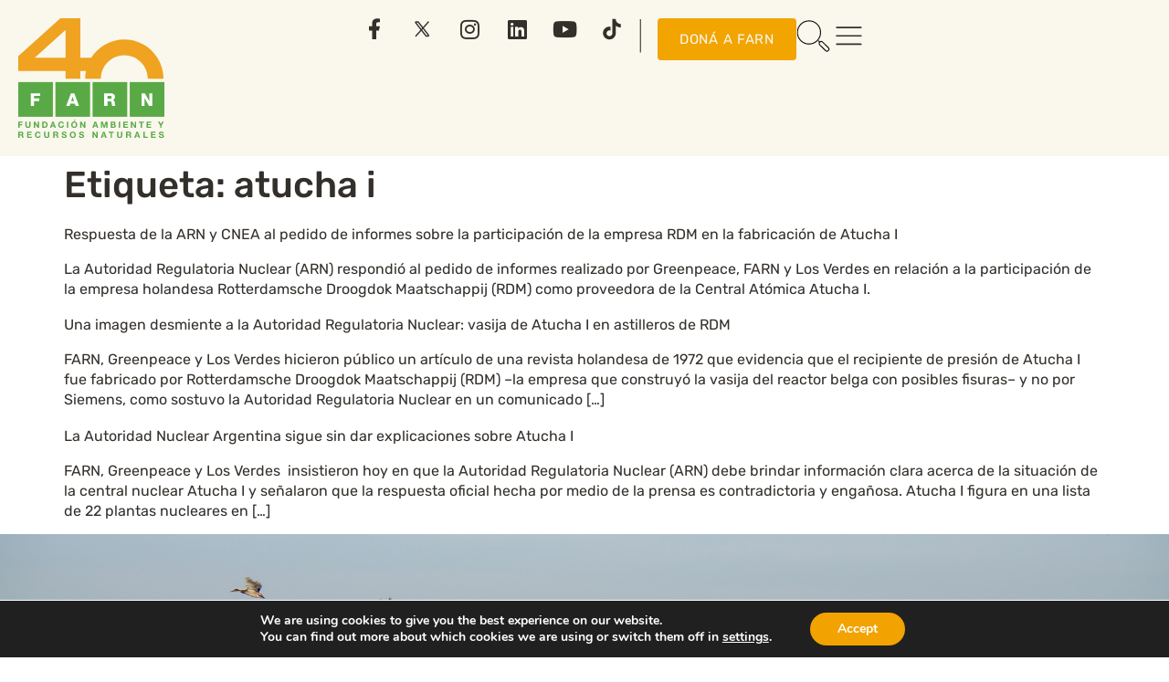

--- FILE ---
content_type: text/html; charset=UTF-8
request_url: https://farn.org.ar/etiqueta/atucha-i/
body_size: 22787
content:
<!doctype html>
<html lang="es-AR" prefix="og: https://ogp.me/ns#">
<head>
	<meta charset="UTF-8">
	<meta name="viewport" content="width=device-width, initial-scale=1">
	<link rel="profile" href="https://gmpg.org/xfn/11">
		<style>img:is([sizes="auto" i], [sizes^="auto," i]) { contain-intrinsic-size: 3000px 1500px }</style>
	
<!-- Search Engine Optimization by Rank Math - https://rankmath.com/ -->
<title>atucha i | FARN</title>
<meta name="robots" content="follow, noindex"/>
<meta property="og:locale" content="es_ES" />
<meta property="og:type" content="article" />
<meta property="og:title" content="atucha i | FARN" />
<meta property="og:url" content="https://farn.org.ar/etiqueta/atucha-i/" />
<meta property="og:site_name" content="FARN" />
<meta property="article:publisher" content="https://www.facebook.com/farnargentina" />
<meta property="og:image" content="https://farn.org.ar/wp-content/uploads/2018/11/logo_farn_nuevo.jpg" />
<meta property="og:image:secure_url" content="https://farn.org.ar/wp-content/uploads/2018/11/logo_farn_nuevo.jpg" />
<meta property="og:image:width" content="960" />
<meta property="og:image:height" content="560" />
<meta property="og:image:type" content="image/jpeg" />
<meta name="twitter:card" content="summary_large_image" />
<meta name="twitter:title" content="atucha i | FARN" />
<meta name="twitter:site" content="@Admin_FARN" />
<meta name="twitter:image" content="https://farn.org.ar/wp-content/uploads/2018/11/logo_farn_nuevo.jpg" />
<meta name="twitter:label1" content="Novedades" />
<meta name="twitter:data1" content="3" />
<script type="application/ld+json" class="rank-math-schema">{"@context":"https://schema.org","@graph":[{"@type":"Place","@id":"https://farn.org.ar/#place","address":{"@type":"PostalAddress","streetAddress":"S\u00e1nchez de Bustamante 27","addressLocality":"Ciudad Aut\u00f3noma de Buenos Aires","addressRegion":"Ciudad Aut\u00f3noma de Buenos Aires","postalCode":"C1173AAA","addressCountry":"Argentina"}},{"@type":"Organization","@id":"https://farn.org.ar/#organization","name":"FARN","url":"https://farn.org.ar","sameAs":["https://www.facebook.com/farnargentina","https://twitter.com/Admin_FARN"],"email":"info@farn.org.ar","address":{"@type":"PostalAddress","streetAddress":"S\u00e1nchez de Bustamante 27","addressLocality":"Ciudad Aut\u00f3noma de Buenos Aires","addressRegion":"Ciudad Aut\u00f3noma de Buenos Aires","postalCode":"C1173AAA","addressCountry":"Argentina"},"logo":{"@type":"ImageObject","@id":"https://farn.org.ar/#logo","url":"https://farn.org.ar/wp-content/uploads/2018/11/logo_farn_nuevo.jpg","contentUrl":"https://farn.org.ar/wp-content/uploads/2018/11/logo_farn_nuevo.jpg","caption":"FARN","inLanguage":"es-AR","width":"960","height":"560"},"contactPoint":[{"@type":"ContactPoint","telephone":"48651707","contactType":"customer support"}],"description":"Somos una organizaci\u00f3n argentina independiente, comprometida con la protecci\u00f3n del ambiente y la defensa de los derechos humanos desde 1985.\r\nA trav\u00e9s de la investigaci\u00f3n, la incidencia en pol\u00edticas p\u00fablicas y la colaboraci\u00f3n con la sociedad civil, trabajamos por el bienestar social y el respeto a la integridad ecol\u00f3gica.","location":{"@id":"https://farn.org.ar/#place"}},{"@type":"WebSite","@id":"https://farn.org.ar/#website","url":"https://farn.org.ar","name":"FARN","alternateName":"Fundaci\u00f3n Ambiente y Recursos Naturales","publisher":{"@id":"https://farn.org.ar/#organization"},"inLanguage":"es-AR"},{"@type":"CollectionPage","@id":"https://farn.org.ar/etiqueta/atucha-i/#webpage","url":"https://farn.org.ar/etiqueta/atucha-i/","name":"atucha i | FARN","isPartOf":{"@id":"https://farn.org.ar/#website"},"inLanguage":"es-AR"}]}</script>
<!-- /Rank Math WordPress SEO plugin -->

<link rel='dns-prefetch' href='//www.googletagmanager.com' />
<link rel="alternate" type="application/rss+xml" title="FARN &raquo; Feed" href="https://farn.org.ar/feed/" />
<link rel="alternate" type="application/rss+xml" title="FARN &raquo; RSS de los comentarios" href="https://farn.org.ar/comments/feed/" />
<link rel="alternate" type="application/rss+xml" title="FARN &raquo; atucha i RSS de la etiqueta" href="https://farn.org.ar/etiqueta/atucha-i/feed/" />
<script>
window._wpemojiSettings = {"baseUrl":"https:\/\/s.w.org\/images\/core\/emoji\/16.0.1\/72x72\/","ext":".png","svgUrl":"https:\/\/s.w.org\/images\/core\/emoji\/16.0.1\/svg\/","svgExt":".svg","source":{"concatemoji":"https:\/\/farn.org.ar\/wp-includes\/js\/wp-emoji-release.min.js?ver=6.8.3"}};
/*! This file is auto-generated */
!function(s,n){var o,i,e;function c(e){try{var t={supportTests:e,timestamp:(new Date).valueOf()};sessionStorage.setItem(o,JSON.stringify(t))}catch(e){}}function p(e,t,n){e.clearRect(0,0,e.canvas.width,e.canvas.height),e.fillText(t,0,0);var t=new Uint32Array(e.getImageData(0,0,e.canvas.width,e.canvas.height).data),a=(e.clearRect(0,0,e.canvas.width,e.canvas.height),e.fillText(n,0,0),new Uint32Array(e.getImageData(0,0,e.canvas.width,e.canvas.height).data));return t.every(function(e,t){return e===a[t]})}function u(e,t){e.clearRect(0,0,e.canvas.width,e.canvas.height),e.fillText(t,0,0);for(var n=e.getImageData(16,16,1,1),a=0;a<n.data.length;a++)if(0!==n.data[a])return!1;return!0}function f(e,t,n,a){switch(t){case"flag":return n(e,"\ud83c\udff3\ufe0f\u200d\u26a7\ufe0f","\ud83c\udff3\ufe0f\u200b\u26a7\ufe0f")?!1:!n(e,"\ud83c\udde8\ud83c\uddf6","\ud83c\udde8\u200b\ud83c\uddf6")&&!n(e,"\ud83c\udff4\udb40\udc67\udb40\udc62\udb40\udc65\udb40\udc6e\udb40\udc67\udb40\udc7f","\ud83c\udff4\u200b\udb40\udc67\u200b\udb40\udc62\u200b\udb40\udc65\u200b\udb40\udc6e\u200b\udb40\udc67\u200b\udb40\udc7f");case"emoji":return!a(e,"\ud83e\udedf")}return!1}function g(e,t,n,a){var r="undefined"!=typeof WorkerGlobalScope&&self instanceof WorkerGlobalScope?new OffscreenCanvas(300,150):s.createElement("canvas"),o=r.getContext("2d",{willReadFrequently:!0}),i=(o.textBaseline="top",o.font="600 32px Arial",{});return e.forEach(function(e){i[e]=t(o,e,n,a)}),i}function t(e){var t=s.createElement("script");t.src=e,t.defer=!0,s.head.appendChild(t)}"undefined"!=typeof Promise&&(o="wpEmojiSettingsSupports",i=["flag","emoji"],n.supports={everything:!0,everythingExceptFlag:!0},e=new Promise(function(e){s.addEventListener("DOMContentLoaded",e,{once:!0})}),new Promise(function(t){var n=function(){try{var e=JSON.parse(sessionStorage.getItem(o));if("object"==typeof e&&"number"==typeof e.timestamp&&(new Date).valueOf()<e.timestamp+604800&&"object"==typeof e.supportTests)return e.supportTests}catch(e){}return null}();if(!n){if("undefined"!=typeof Worker&&"undefined"!=typeof OffscreenCanvas&&"undefined"!=typeof URL&&URL.createObjectURL&&"undefined"!=typeof Blob)try{var e="postMessage("+g.toString()+"("+[JSON.stringify(i),f.toString(),p.toString(),u.toString()].join(",")+"));",a=new Blob([e],{type:"text/javascript"}),r=new Worker(URL.createObjectURL(a),{name:"wpTestEmojiSupports"});return void(r.onmessage=function(e){c(n=e.data),r.terminate(),t(n)})}catch(e){}c(n=g(i,f,p,u))}t(n)}).then(function(e){for(var t in e)n.supports[t]=e[t],n.supports.everything=n.supports.everything&&n.supports[t],"flag"!==t&&(n.supports.everythingExceptFlag=n.supports.everythingExceptFlag&&n.supports[t]);n.supports.everythingExceptFlag=n.supports.everythingExceptFlag&&!n.supports.flag,n.DOMReady=!1,n.readyCallback=function(){n.DOMReady=!0}}).then(function(){return e}).then(function(){var e;n.supports.everything||(n.readyCallback(),(e=n.source||{}).concatemoji?t(e.concatemoji):e.wpemoji&&e.twemoji&&(t(e.twemoji),t(e.wpemoji)))}))}((window,document),window._wpemojiSettings);
</script>
<style id='wp-emoji-styles-inline-css'>

	img.wp-smiley, img.emoji {
		display: inline !important;
		border: none !important;
		box-shadow: none !important;
		height: 1em !important;
		width: 1em !important;
		margin: 0 0.07em !important;
		vertical-align: -0.1em !important;
		background: none !important;
		padding: 0 !important;
	}
</style>
<link rel='stylesheet' id='wp-block-library-css' href='https://farn.org.ar/wp-includes/css/dist/block-library/style.min.css?ver=6.8.3' media='all' />
<link rel='stylesheet' id='jet-engine-frontend-css' href='https://farn.org.ar/wp-content/plugins/jet-engine/assets/css/frontend.css?ver=3.7.10' media='all' />
<style id='global-styles-inline-css'>
:root{--wp--preset--aspect-ratio--square: 1;--wp--preset--aspect-ratio--4-3: 4/3;--wp--preset--aspect-ratio--3-4: 3/4;--wp--preset--aspect-ratio--3-2: 3/2;--wp--preset--aspect-ratio--2-3: 2/3;--wp--preset--aspect-ratio--16-9: 16/9;--wp--preset--aspect-ratio--9-16: 9/16;--wp--preset--color--black: #000000;--wp--preset--color--cyan-bluish-gray: #abb8c3;--wp--preset--color--white: #ffffff;--wp--preset--color--pale-pink: #f78da7;--wp--preset--color--vivid-red: #cf2e2e;--wp--preset--color--luminous-vivid-orange: #ff6900;--wp--preset--color--luminous-vivid-amber: #fcb900;--wp--preset--color--light-green-cyan: #7bdcb5;--wp--preset--color--vivid-green-cyan: #00d084;--wp--preset--color--pale-cyan-blue: #8ed1fc;--wp--preset--color--vivid-cyan-blue: #0693e3;--wp--preset--color--vivid-purple: #9b51e0;--wp--preset--gradient--vivid-cyan-blue-to-vivid-purple: linear-gradient(135deg,rgba(6,147,227,1) 0%,rgb(155,81,224) 100%);--wp--preset--gradient--light-green-cyan-to-vivid-green-cyan: linear-gradient(135deg,rgb(122,220,180) 0%,rgb(0,208,130) 100%);--wp--preset--gradient--luminous-vivid-amber-to-luminous-vivid-orange: linear-gradient(135deg,rgba(252,185,0,1) 0%,rgba(255,105,0,1) 100%);--wp--preset--gradient--luminous-vivid-orange-to-vivid-red: linear-gradient(135deg,rgba(255,105,0,1) 0%,rgb(207,46,46) 100%);--wp--preset--gradient--very-light-gray-to-cyan-bluish-gray: linear-gradient(135deg,rgb(238,238,238) 0%,rgb(169,184,195) 100%);--wp--preset--gradient--cool-to-warm-spectrum: linear-gradient(135deg,rgb(74,234,220) 0%,rgb(151,120,209) 20%,rgb(207,42,186) 40%,rgb(238,44,130) 60%,rgb(251,105,98) 80%,rgb(254,248,76) 100%);--wp--preset--gradient--blush-light-purple: linear-gradient(135deg,rgb(255,206,236) 0%,rgb(152,150,240) 100%);--wp--preset--gradient--blush-bordeaux: linear-gradient(135deg,rgb(254,205,165) 0%,rgb(254,45,45) 50%,rgb(107,0,62) 100%);--wp--preset--gradient--luminous-dusk: linear-gradient(135deg,rgb(255,203,112) 0%,rgb(199,81,192) 50%,rgb(65,88,208) 100%);--wp--preset--gradient--pale-ocean: linear-gradient(135deg,rgb(255,245,203) 0%,rgb(182,227,212) 50%,rgb(51,167,181) 100%);--wp--preset--gradient--electric-grass: linear-gradient(135deg,rgb(202,248,128) 0%,rgb(113,206,126) 100%);--wp--preset--gradient--midnight: linear-gradient(135deg,rgb(2,3,129) 0%,rgb(40,116,252) 100%);--wp--preset--font-size--small: 13px;--wp--preset--font-size--medium: 20px;--wp--preset--font-size--large: 36px;--wp--preset--font-size--x-large: 42px;--wp--preset--spacing--20: 0.44rem;--wp--preset--spacing--30: 0.67rem;--wp--preset--spacing--40: 1rem;--wp--preset--spacing--50: 1.5rem;--wp--preset--spacing--60: 2.25rem;--wp--preset--spacing--70: 3.38rem;--wp--preset--spacing--80: 5.06rem;--wp--preset--shadow--natural: 6px 6px 9px rgba(0, 0, 0, 0.2);--wp--preset--shadow--deep: 12px 12px 50px rgba(0, 0, 0, 0.4);--wp--preset--shadow--sharp: 6px 6px 0px rgba(0, 0, 0, 0.2);--wp--preset--shadow--outlined: 6px 6px 0px -3px rgba(255, 255, 255, 1), 6px 6px rgba(0, 0, 0, 1);--wp--preset--shadow--crisp: 6px 6px 0px rgba(0, 0, 0, 1);}:root { --wp--style--global--content-size: 800px;--wp--style--global--wide-size: 1200px; }:where(body) { margin: 0; }.wp-site-blocks > .alignleft { float: left; margin-right: 2em; }.wp-site-blocks > .alignright { float: right; margin-left: 2em; }.wp-site-blocks > .aligncenter { justify-content: center; margin-left: auto; margin-right: auto; }:where(.wp-site-blocks) > * { margin-block-start: 24px; margin-block-end: 0; }:where(.wp-site-blocks) > :first-child { margin-block-start: 0; }:where(.wp-site-blocks) > :last-child { margin-block-end: 0; }:root { --wp--style--block-gap: 24px; }:root :where(.is-layout-flow) > :first-child{margin-block-start: 0;}:root :where(.is-layout-flow) > :last-child{margin-block-end: 0;}:root :where(.is-layout-flow) > *{margin-block-start: 24px;margin-block-end: 0;}:root :where(.is-layout-constrained) > :first-child{margin-block-start: 0;}:root :where(.is-layout-constrained) > :last-child{margin-block-end: 0;}:root :where(.is-layout-constrained) > *{margin-block-start: 24px;margin-block-end: 0;}:root :where(.is-layout-flex){gap: 24px;}:root :where(.is-layout-grid){gap: 24px;}.is-layout-flow > .alignleft{float: left;margin-inline-start: 0;margin-inline-end: 2em;}.is-layout-flow > .alignright{float: right;margin-inline-start: 2em;margin-inline-end: 0;}.is-layout-flow > .aligncenter{margin-left: auto !important;margin-right: auto !important;}.is-layout-constrained > .alignleft{float: left;margin-inline-start: 0;margin-inline-end: 2em;}.is-layout-constrained > .alignright{float: right;margin-inline-start: 2em;margin-inline-end: 0;}.is-layout-constrained > .aligncenter{margin-left: auto !important;margin-right: auto !important;}.is-layout-constrained > :where(:not(.alignleft):not(.alignright):not(.alignfull)){max-width: var(--wp--style--global--content-size);margin-left: auto !important;margin-right: auto !important;}.is-layout-constrained > .alignwide{max-width: var(--wp--style--global--wide-size);}body .is-layout-flex{display: flex;}.is-layout-flex{flex-wrap: wrap;align-items: center;}.is-layout-flex > :is(*, div){margin: 0;}body .is-layout-grid{display: grid;}.is-layout-grid > :is(*, div){margin: 0;}body{padding-top: 0px;padding-right: 0px;padding-bottom: 0px;padding-left: 0px;}a:where(:not(.wp-element-button)){text-decoration: underline;}:root :where(.wp-element-button, .wp-block-button__link){background-color: #32373c;border-width: 0;color: #fff;font-family: inherit;font-size: inherit;line-height: inherit;padding: calc(0.667em + 2px) calc(1.333em + 2px);text-decoration: none;}.has-black-color{color: var(--wp--preset--color--black) !important;}.has-cyan-bluish-gray-color{color: var(--wp--preset--color--cyan-bluish-gray) !important;}.has-white-color{color: var(--wp--preset--color--white) !important;}.has-pale-pink-color{color: var(--wp--preset--color--pale-pink) !important;}.has-vivid-red-color{color: var(--wp--preset--color--vivid-red) !important;}.has-luminous-vivid-orange-color{color: var(--wp--preset--color--luminous-vivid-orange) !important;}.has-luminous-vivid-amber-color{color: var(--wp--preset--color--luminous-vivid-amber) !important;}.has-light-green-cyan-color{color: var(--wp--preset--color--light-green-cyan) !important;}.has-vivid-green-cyan-color{color: var(--wp--preset--color--vivid-green-cyan) !important;}.has-pale-cyan-blue-color{color: var(--wp--preset--color--pale-cyan-blue) !important;}.has-vivid-cyan-blue-color{color: var(--wp--preset--color--vivid-cyan-blue) !important;}.has-vivid-purple-color{color: var(--wp--preset--color--vivid-purple) !important;}.has-black-background-color{background-color: var(--wp--preset--color--black) !important;}.has-cyan-bluish-gray-background-color{background-color: var(--wp--preset--color--cyan-bluish-gray) !important;}.has-white-background-color{background-color: var(--wp--preset--color--white) !important;}.has-pale-pink-background-color{background-color: var(--wp--preset--color--pale-pink) !important;}.has-vivid-red-background-color{background-color: var(--wp--preset--color--vivid-red) !important;}.has-luminous-vivid-orange-background-color{background-color: var(--wp--preset--color--luminous-vivid-orange) !important;}.has-luminous-vivid-amber-background-color{background-color: var(--wp--preset--color--luminous-vivid-amber) !important;}.has-light-green-cyan-background-color{background-color: var(--wp--preset--color--light-green-cyan) !important;}.has-vivid-green-cyan-background-color{background-color: var(--wp--preset--color--vivid-green-cyan) !important;}.has-pale-cyan-blue-background-color{background-color: var(--wp--preset--color--pale-cyan-blue) !important;}.has-vivid-cyan-blue-background-color{background-color: var(--wp--preset--color--vivid-cyan-blue) !important;}.has-vivid-purple-background-color{background-color: var(--wp--preset--color--vivid-purple) !important;}.has-black-border-color{border-color: var(--wp--preset--color--black) !important;}.has-cyan-bluish-gray-border-color{border-color: var(--wp--preset--color--cyan-bluish-gray) !important;}.has-white-border-color{border-color: var(--wp--preset--color--white) !important;}.has-pale-pink-border-color{border-color: var(--wp--preset--color--pale-pink) !important;}.has-vivid-red-border-color{border-color: var(--wp--preset--color--vivid-red) !important;}.has-luminous-vivid-orange-border-color{border-color: var(--wp--preset--color--luminous-vivid-orange) !important;}.has-luminous-vivid-amber-border-color{border-color: var(--wp--preset--color--luminous-vivid-amber) !important;}.has-light-green-cyan-border-color{border-color: var(--wp--preset--color--light-green-cyan) !important;}.has-vivid-green-cyan-border-color{border-color: var(--wp--preset--color--vivid-green-cyan) !important;}.has-pale-cyan-blue-border-color{border-color: var(--wp--preset--color--pale-cyan-blue) !important;}.has-vivid-cyan-blue-border-color{border-color: var(--wp--preset--color--vivid-cyan-blue) !important;}.has-vivid-purple-border-color{border-color: var(--wp--preset--color--vivid-purple) !important;}.has-vivid-cyan-blue-to-vivid-purple-gradient-background{background: var(--wp--preset--gradient--vivid-cyan-blue-to-vivid-purple) !important;}.has-light-green-cyan-to-vivid-green-cyan-gradient-background{background: var(--wp--preset--gradient--light-green-cyan-to-vivid-green-cyan) !important;}.has-luminous-vivid-amber-to-luminous-vivid-orange-gradient-background{background: var(--wp--preset--gradient--luminous-vivid-amber-to-luminous-vivid-orange) !important;}.has-luminous-vivid-orange-to-vivid-red-gradient-background{background: var(--wp--preset--gradient--luminous-vivid-orange-to-vivid-red) !important;}.has-very-light-gray-to-cyan-bluish-gray-gradient-background{background: var(--wp--preset--gradient--very-light-gray-to-cyan-bluish-gray) !important;}.has-cool-to-warm-spectrum-gradient-background{background: var(--wp--preset--gradient--cool-to-warm-spectrum) !important;}.has-blush-light-purple-gradient-background{background: var(--wp--preset--gradient--blush-light-purple) !important;}.has-blush-bordeaux-gradient-background{background: var(--wp--preset--gradient--blush-bordeaux) !important;}.has-luminous-dusk-gradient-background{background: var(--wp--preset--gradient--luminous-dusk) !important;}.has-pale-ocean-gradient-background{background: var(--wp--preset--gradient--pale-ocean) !important;}.has-electric-grass-gradient-background{background: var(--wp--preset--gradient--electric-grass) !important;}.has-midnight-gradient-background{background: var(--wp--preset--gradient--midnight) !important;}.has-small-font-size{font-size: var(--wp--preset--font-size--small) !important;}.has-medium-font-size{font-size: var(--wp--preset--font-size--medium) !important;}.has-large-font-size{font-size: var(--wp--preset--font-size--large) !important;}.has-x-large-font-size{font-size: var(--wp--preset--font-size--x-large) !important;}
:root :where(.wp-block-pullquote){font-size: 1.5em;line-height: 1.6;}
</style>
<link rel='stylesheet' id='hello-elementor-css' href='https://farn.org.ar/wp-content/themes/hello-elementor/assets/css/reset.css?ver=3.4.5' media='all' />
<link rel='stylesheet' id='hello-elementor-theme-style-css' href='https://farn.org.ar/wp-content/themes/hello-elementor/assets/css/theme.css?ver=3.4.5' media='all' />
<link rel='stylesheet' id='hello-elementor-header-footer-css' href='https://farn.org.ar/wp-content/themes/hello-elementor/assets/css/header-footer.css?ver=3.4.5' media='all' />
<link rel='stylesheet' id='chld_thm_cfg_child-css' href='https://farn.org.ar/wp-content/themes/farn/style.css?ver=6.8.3' media='all' />
<link rel='stylesheet' id='jet-popup-frontend-css' href='https://farn.org.ar/wp-content/plugins/jet-popup/assets/css/jet-popup-frontend.css?ver=2.0.20.1' media='all' />
<link rel='stylesheet' id='elementor-frontend-css' href='https://farn.org.ar/wp-content/plugins/elementor/assets/css/frontend.min.css?ver=3.34.2' media='all' />
<link rel='stylesheet' id='widget-image-css' href='https://farn.org.ar/wp-content/plugins/elementor/assets/css/widget-image.min.css?ver=3.34.2' media='all' />
<link rel='stylesheet' id='e-animation-grow-css' href='https://farn.org.ar/wp-content/plugins/elementor/assets/lib/animations/styles/e-animation-grow.min.css?ver=3.34.2' media='all' />
<link rel='stylesheet' id='widget-social-icons-css' href='https://farn.org.ar/wp-content/plugins/elementor/assets/css/widget-social-icons.min.css?ver=3.34.2' media='all' />
<link rel='stylesheet' id='e-apple-webkit-css' href='https://farn.org.ar/wp-content/plugins/elementor/assets/css/conditionals/apple-webkit.min.css?ver=3.34.2' media='all' />
<link rel='stylesheet' id='widget-heading-css' href='https://farn.org.ar/wp-content/plugins/elementor/assets/css/widget-heading.min.css?ver=3.34.2' media='all' />
<link rel='stylesheet' id='widget-nav-menu-css' href='https://farn.org.ar/wp-content/plugins/elementor-pro/assets/css/widget-nav-menu.min.css?ver=3.34.2' media='all' />
<link rel='stylesheet' id='elementor-icons-css' href='https://farn.org.ar/wp-content/plugins/elementor/assets/lib/eicons/css/elementor-icons.min.css?ver=5.46.0' media='all' />
<link rel='stylesheet' id='elementor-post-38823-css' href='https://farn.org.ar/wp-content/uploads/elementor/css/post-38823.css?ver=1769116202' media='all' />
<link rel='stylesheet' id='cpel-language-switcher-css' href='https://farn.org.ar/wp-content/plugins/connect-polylang-elementor/assets/css/language-switcher.min.css?ver=2.5.3' media='all' />
<link rel='stylesheet' id='jet-blog-css' href='https://farn.org.ar/wp-content/plugins/jet-blog/assets/css/jet-blog.css?ver=2.4.7' media='all' />
<link rel='stylesheet' id='elementor-post-38828-css' href='https://farn.org.ar/wp-content/uploads/elementor/css/post-38828.css?ver=1769116204' media='all' />
<link rel='stylesheet' id='elementor-post-39006-css' href='https://farn.org.ar/wp-content/uploads/elementor/css/post-39006.css?ver=1769116204' media='all' />
<link rel='stylesheet' id='tablepress-default-css' href='https://farn.org.ar/wp-content/tablepress-combined.min.css?ver=21' media='all' />
<link rel='stylesheet' id='jquery-chosen-css' href='https://farn.org.ar/wp-content/plugins/jet-search/assets/lib/chosen/chosen.min.css?ver=1.8.7' media='all' />
<link rel='stylesheet' id='jet-search-css' href='https://farn.org.ar/wp-content/plugins/jet-search/assets/css/jet-search.css?ver=3.5.15' media='all' />
<link rel='stylesheet' id='eael-general-css' href='https://farn.org.ar/wp-content/plugins/essential-addons-for-elementor-lite/assets/front-end/css/view/general.min.css?ver=6.5.3' media='all' />
<link rel='stylesheet' id='moove_gdpr_frontend-css' href='https://farn.org.ar/wp-content/plugins/gdpr-cookie-compliance/dist/styles/gdpr-main.css?ver=5.0.9' media='all' />
<style id='moove_gdpr_frontend-inline-css'>
#moove_gdpr_cookie_modal,#moove_gdpr_cookie_info_bar,.gdpr_cookie_settings_shortcode_content{font-family:&#039;Nunito&#039;,sans-serif}#moove_gdpr_save_popup_settings_button{background-color:#373737;color:#fff}#moove_gdpr_save_popup_settings_button:hover{background-color:#000}#moove_gdpr_cookie_info_bar .moove-gdpr-info-bar-container .moove-gdpr-info-bar-content a.mgbutton,#moove_gdpr_cookie_info_bar .moove-gdpr-info-bar-container .moove-gdpr-info-bar-content button.mgbutton{background-color:#f2a301}#moove_gdpr_cookie_modal .moove-gdpr-modal-content .moove-gdpr-modal-footer-content .moove-gdpr-button-holder a.mgbutton,#moove_gdpr_cookie_modal .moove-gdpr-modal-content .moove-gdpr-modal-footer-content .moove-gdpr-button-holder button.mgbutton,.gdpr_cookie_settings_shortcode_content .gdpr-shr-button.button-green{background-color:#f2a301;border-color:#f2a301}#moove_gdpr_cookie_modal .moove-gdpr-modal-content .moove-gdpr-modal-footer-content .moove-gdpr-button-holder a.mgbutton:hover,#moove_gdpr_cookie_modal .moove-gdpr-modal-content .moove-gdpr-modal-footer-content .moove-gdpr-button-holder button.mgbutton:hover,.gdpr_cookie_settings_shortcode_content .gdpr-shr-button.button-green:hover{background-color:#fff;color:#f2a301}#moove_gdpr_cookie_modal .moove-gdpr-modal-content .moove-gdpr-modal-close i,#moove_gdpr_cookie_modal .moove-gdpr-modal-content .moove-gdpr-modal-close span.gdpr-icon{background-color:#f2a301;border:1px solid #f2a301}#moove_gdpr_cookie_info_bar span.moove-gdpr-infobar-allow-all.focus-g,#moove_gdpr_cookie_info_bar span.moove-gdpr-infobar-allow-all:focus,#moove_gdpr_cookie_info_bar button.moove-gdpr-infobar-allow-all.focus-g,#moove_gdpr_cookie_info_bar button.moove-gdpr-infobar-allow-all:focus,#moove_gdpr_cookie_info_bar span.moove-gdpr-infobar-reject-btn.focus-g,#moove_gdpr_cookie_info_bar span.moove-gdpr-infobar-reject-btn:focus,#moove_gdpr_cookie_info_bar button.moove-gdpr-infobar-reject-btn.focus-g,#moove_gdpr_cookie_info_bar button.moove-gdpr-infobar-reject-btn:focus,#moove_gdpr_cookie_info_bar span.change-settings-button.focus-g,#moove_gdpr_cookie_info_bar span.change-settings-button:focus,#moove_gdpr_cookie_info_bar button.change-settings-button.focus-g,#moove_gdpr_cookie_info_bar button.change-settings-button:focus{-webkit-box-shadow:0 0 1px 3px #f2a301;-moz-box-shadow:0 0 1px 3px #f2a301;box-shadow:0 0 1px 3px #f2a301}#moove_gdpr_cookie_modal .moove-gdpr-modal-content .moove-gdpr-modal-close i:hover,#moove_gdpr_cookie_modal .moove-gdpr-modal-content .moove-gdpr-modal-close span.gdpr-icon:hover,#moove_gdpr_cookie_info_bar span[data-href]>u.change-settings-button{color:#f2a301}#moove_gdpr_cookie_modal .moove-gdpr-modal-content .moove-gdpr-modal-left-content #moove-gdpr-menu li.menu-item-selected a span.gdpr-icon,#moove_gdpr_cookie_modal .moove-gdpr-modal-content .moove-gdpr-modal-left-content #moove-gdpr-menu li.menu-item-selected button span.gdpr-icon{color:inherit}#moove_gdpr_cookie_modal .moove-gdpr-modal-content .moove-gdpr-modal-left-content #moove-gdpr-menu li a span.gdpr-icon,#moove_gdpr_cookie_modal .moove-gdpr-modal-content .moove-gdpr-modal-left-content #moove-gdpr-menu li button span.gdpr-icon{color:inherit}#moove_gdpr_cookie_modal .gdpr-acc-link{line-height:0;font-size:0;color:transparent;position:absolute}#moove_gdpr_cookie_modal .moove-gdpr-modal-content .moove-gdpr-modal-close:hover i,#moove_gdpr_cookie_modal .moove-gdpr-modal-content .moove-gdpr-modal-left-content #moove-gdpr-menu li a,#moove_gdpr_cookie_modal .moove-gdpr-modal-content .moove-gdpr-modal-left-content #moove-gdpr-menu li button,#moove_gdpr_cookie_modal .moove-gdpr-modal-content .moove-gdpr-modal-left-content #moove-gdpr-menu li button i,#moove_gdpr_cookie_modal .moove-gdpr-modal-content .moove-gdpr-modal-left-content #moove-gdpr-menu li a i,#moove_gdpr_cookie_modal .moove-gdpr-modal-content .moove-gdpr-tab-main .moove-gdpr-tab-main-content a:hover,#moove_gdpr_cookie_info_bar.moove-gdpr-dark-scheme .moove-gdpr-info-bar-container .moove-gdpr-info-bar-content a.mgbutton:hover,#moove_gdpr_cookie_info_bar.moove-gdpr-dark-scheme .moove-gdpr-info-bar-container .moove-gdpr-info-bar-content button.mgbutton:hover,#moove_gdpr_cookie_info_bar.moove-gdpr-dark-scheme .moove-gdpr-info-bar-container .moove-gdpr-info-bar-content a:hover,#moove_gdpr_cookie_info_bar.moove-gdpr-dark-scheme .moove-gdpr-info-bar-container .moove-gdpr-info-bar-content button:hover,#moove_gdpr_cookie_info_bar.moove-gdpr-dark-scheme .moove-gdpr-info-bar-container .moove-gdpr-info-bar-content span.change-settings-button:hover,#moove_gdpr_cookie_info_bar.moove-gdpr-dark-scheme .moove-gdpr-info-bar-container .moove-gdpr-info-bar-content button.change-settings-button:hover,#moove_gdpr_cookie_info_bar.moove-gdpr-dark-scheme .moove-gdpr-info-bar-container .moove-gdpr-info-bar-content u.change-settings-button:hover,#moove_gdpr_cookie_info_bar span[data-href]>u.change-settings-button,#moove_gdpr_cookie_info_bar.moove-gdpr-dark-scheme .moove-gdpr-info-bar-container .moove-gdpr-info-bar-content a.mgbutton.focus-g,#moove_gdpr_cookie_info_bar.moove-gdpr-dark-scheme .moove-gdpr-info-bar-container .moove-gdpr-info-bar-content button.mgbutton.focus-g,#moove_gdpr_cookie_info_bar.moove-gdpr-dark-scheme .moove-gdpr-info-bar-container .moove-gdpr-info-bar-content a.focus-g,#moove_gdpr_cookie_info_bar.moove-gdpr-dark-scheme .moove-gdpr-info-bar-container .moove-gdpr-info-bar-content button.focus-g,#moove_gdpr_cookie_info_bar.moove-gdpr-dark-scheme .moove-gdpr-info-bar-container .moove-gdpr-info-bar-content a.mgbutton:focus,#moove_gdpr_cookie_info_bar.moove-gdpr-dark-scheme .moove-gdpr-info-bar-container .moove-gdpr-info-bar-content button.mgbutton:focus,#moove_gdpr_cookie_info_bar.moove-gdpr-dark-scheme .moove-gdpr-info-bar-container .moove-gdpr-info-bar-content a:focus,#moove_gdpr_cookie_info_bar.moove-gdpr-dark-scheme .moove-gdpr-info-bar-container .moove-gdpr-info-bar-content button:focus,#moove_gdpr_cookie_info_bar.moove-gdpr-dark-scheme .moove-gdpr-info-bar-container .moove-gdpr-info-bar-content span.change-settings-button.focus-g,span.change-settings-button:focus,button.change-settings-button.focus-g,button.change-settings-button:focus,#moove_gdpr_cookie_info_bar.moove-gdpr-dark-scheme .moove-gdpr-info-bar-container .moove-gdpr-info-bar-content u.change-settings-button.focus-g,#moove_gdpr_cookie_info_bar.moove-gdpr-dark-scheme .moove-gdpr-info-bar-container .moove-gdpr-info-bar-content u.change-settings-button:focus{color:#f2a301}#moove_gdpr_cookie_modal .moove-gdpr-branding.focus-g span,#moove_gdpr_cookie_modal .moove-gdpr-modal-content .moove-gdpr-tab-main a.focus-g,#moove_gdpr_cookie_modal .moove-gdpr-modal-content .moove-gdpr-tab-main .gdpr-cd-details-toggle.focus-g{color:#f2a301}#moove_gdpr_cookie_modal.gdpr_lightbox-hide{display:none}
</style>
<link rel='stylesheet' id='elementor-gf-local-rubik-css' href='https://farn.org.ar/wp-content/uploads/elementor/google-fonts/css/rubik.css?ver=1742917706' media='all' />
<link rel='stylesheet' id='elementor-icons-shared-0-css' href='https://farn.org.ar/wp-content/plugins/elementor/assets/lib/font-awesome/css/fontawesome.min.css?ver=5.15.3' media='all' />
<link rel='stylesheet' id='elementor-icons-fa-brands-css' href='https://farn.org.ar/wp-content/plugins/elementor/assets/lib/font-awesome/css/brands.min.css?ver=5.15.3' media='all' />
<link rel='stylesheet' id='elementor-icons-fa-solid-css' href='https://farn.org.ar/wp-content/plugins/elementor/assets/lib/font-awesome/css/solid.min.css?ver=5.15.3' media='all' />
<script src="https://farn.org.ar/wp-includes/js/jquery/jquery.min.js?ver=3.7.1" id="jquery-core-js"></script>
<script src="https://farn.org.ar/wp-includes/js/jquery/jquery-migrate.min.js?ver=3.4.1" id="jquery-migrate-js"></script>
<script src="https://farn.org.ar/wp-includes/js/imagesloaded.min.js?ver=6.8.3" id="imagesLoaded-js"></script>

<!-- Google tag (gtag.js) snippet added by Site Kit -->
<!-- Google Analytics snippet added by Site Kit -->
<script src="https://www.googletagmanager.com/gtag/js?id=GT-KDDHFWG" id="google_gtagjs-js" async></script>
<script id="google_gtagjs-js-after">
window.dataLayer = window.dataLayer || [];function gtag(){dataLayer.push(arguments);}
gtag("set","linker",{"domains":["farn.org.ar"]});
gtag("js", new Date());
gtag("set", "developer_id.dZTNiMT", true);
gtag("config", "GT-KDDHFWG");
</script>
<link rel="https://api.w.org/" href="https://farn.org.ar/wp-json/" /><link rel="alternate" title="JSON" type="application/json" href="https://farn.org.ar/wp-json/wp/v2/tags/1176" /><link rel="EditURI" type="application/rsd+xml" title="RSD" href="https://farn.org.ar/xmlrpc.php?rsd" />
<meta name="generator" content="Site Kit by Google 1.170.0" /><meta name="generator" content="Elementor 3.34.2; features: additional_custom_breakpoints; settings: css_print_method-external, google_font-enabled, font_display-auto">
<script>
var $ = jQuery
$(document).ready(function(){
    
$('.elementor-section[link], .elementor-column[link] > .elementor-widget-wrap, .e-con[link], .e-container[link]').on('click', function(){
    
    var $this = $(this).hasClass('elementor-widget-wrap') ? $(this).parent() : $(this),
    link = $this.attr('link'),
    newtab = $this.attr('newtab'),
    openIn = typeof newtab !== 'undefined' && newtab !== false ? '_blank' : '_self'
    
    window.open(link, openIn)
})
})
</script>
<style>
.elementor-section[link], .elementor-column[link] > .elementor-widget-wrap, .e-con[link], .e-container[link] {
    cursor: pointer;
}
</style>
			<style>
				.e-con.e-parent:nth-of-type(n+4):not(.e-lazyloaded):not(.e-no-lazyload),
				.e-con.e-parent:nth-of-type(n+4):not(.e-lazyloaded):not(.e-no-lazyload) * {
					background-image: none !important;
				}
				@media screen and (max-height: 1024px) {
					.e-con.e-parent:nth-of-type(n+3):not(.e-lazyloaded):not(.e-no-lazyload),
					.e-con.e-parent:nth-of-type(n+3):not(.e-lazyloaded):not(.e-no-lazyload) * {
						background-image: none !important;
					}
				}
				@media screen and (max-height: 640px) {
					.e-con.e-parent:nth-of-type(n+2):not(.e-lazyloaded):not(.e-no-lazyload),
					.e-con.e-parent:nth-of-type(n+2):not(.e-lazyloaded):not(.e-no-lazyload) * {
						background-image: none !important;
					}
				}
			</style>
			<link rel="icon" href="https://farn.org.ar/wp-content/uploads/2020/02/favicon-150x150.png" sizes="32x32" />
<link rel="icon" href="https://farn.org.ar/wp-content/uploads/2020/02/favicon-300x300.png" sizes="192x192" />
<link rel="apple-touch-icon" href="https://farn.org.ar/wp-content/uploads/2020/02/favicon-300x300.png" />
<meta name="msapplication-TileImage" content="https://farn.org.ar/wp-content/uploads/2020/02/favicon-300x300.png" />
		<style id="wp-custom-css">
			.single-documentos .elementor-widget.elementor-widget-theme-post-content a

{
    text-decoration: underline !important;
    font-weight: 400;
    color: #52A333;
}		</style>
		</head>
<body class="archive tag tag-atucha-i tag-1176 wp-custom-logo wp-embed-responsive wp-theme-hello-elementor wp-child-theme-farn hello-elementor-default elementor-default elementor-kit-38823">

<script>
document.addEventListener("DOMContentLoaded", function () {
    // Selecciona el widget de filtros padre
    const filtrosPadreWidget = document.getElementById('filtros-padre');

    // Asocia los valores de los filtros padre con los IDs de los grupos de filtros hijos
    const filtrosMap = {
        'Acuerdo de Escazú': 'filtros-hijos-escazu',
        'Biodiversidad': 'filtros-hijos-biodiversidad',
        'Cambio climático': 'filtros-hijos-cambio-climatico',
        'Energía': 'filtros-hijos-energia',
        'Minería': 'filtros-hijos-mineria',
        'Política ambiental': 'filtros-hijos-politica-ambiental',
        'Riachuelo': 'filtros-hijos-riachuelo',
    };

    // Oculta todos los filtros hijos y restablece la visibilidad de los padres
    function restablecerFiltros() {
        // Ocultar todos los hijos
        for (let key in filtrosMap) {
            const filtroHijo = document.getElementById(filtrosMap[key]);
            if (filtroHijo) {
                filtroHijo.style.display = 'none';
            }
        }

        // Restaurar todos los filtros padre: habilitados y con opacidad normal
        const filtrosPadres = filtrosPadreWidget.querySelectorAll('.jet-radio-list__row');
        filtrosPadres.forEach(filtro => {
            filtro.style.opacity = '1';
            filtro.style.pointerEvents = 'auto'; // Habilitar interacción
        });
    }

    restablecerFiltros(); // Inicialmente oculta los hijos y restablece los padres

    // Detecta cambios en el filtro padre
    filtrosPadreWidget.addEventListener('change', function (event) {
        const radioSeleccionado = event.target;
        const filtroSeleccionado = radioSeleccionado.getAttribute('data-label');
        const filtroHijoID = filtrosMap[filtroSeleccionado];
        const filtroHijo = document.getElementById(filtroHijoID);

        // Oculta todos los filtros hijos
        restablecerFiltros();

        // Si se selecciona un filtro padre, muestra su grupo de hijos y deshabilita los demás padres
        if (radioSeleccionado.checked && filtroHijo) {
            filtroHijo.style.display = 'block';

            // Deshabilitar los otros filtros padres y reducir su opacidad
            const filtrosPadres = filtrosPadreWidget.querySelectorAll('.jet-radio-list__row');
            filtrosPadres.forEach(filtro => {
                if (!filtro.contains(radioSeleccionado)) {
                    filtro.style.opacity = '0.2'; // Cambiar opacidad
                    filtro.style.pointerEvents = 'none'; // Deshabilitar interacción
                }
            });
        }
    });

    // Limpiar filtros con el botón
    document.getElementById('limpiar-filtros').addEventListener('click', function() {
        restablecerFiltros(); // Restablece todos los filtros
        // Desmarcar cualquier selección de los padres
        const filtrosPadres = filtrosPadreWidget.querySelectorAll('input[type="radio"]');
        filtrosPadres.forEach(filtro => filtro.checked = false);
    });
});
</script>

<a class="skip-link screen-reader-text" href="#content">Skip to content</a>

		<header data-elementor-type="header" data-elementor-id="38828" class="elementor elementor-38828 elementor-location-header" data-elementor-post-type="elementor_library">
			<div class="elementor-element elementor-element-a338670 e-flex e-con-boxed e-con e-parent" data-id="a338670" data-element_type="container" data-settings="{&quot;background_background&quot;:&quot;classic&quot;}">
					<div class="e-con-inner">
		<div class="elementor-element elementor-element-5351857 e-con-full e-flex e-con e-child" data-id="5351857" data-element_type="container">
				<div class="elementor-element elementor-element-feece2f elementor-widget elementor-widget-theme-site-logo elementor-widget-image" data-id="feece2f" data-element_type="widget" data-widget_type="theme-site-logo.default">
				<div class="elementor-widget-container">
											<a href="https://farn.org.ar">
			<img fetchpriority="high" width="255" height="209" src="https://farn.org.ar/wp-content/uploads/2024/09/Recurso-1.svg" class="attachment-full size-full wp-image-42806" alt="" />				</a>
											</div>
				</div>
				</div>
		<div class="elementor-element elementor-element-ed7a458 e-con-full e-flex e-con e-child" data-id="ed7a458" data-element_type="container">
				<div class="elementor-element elementor-element-d548e3a elementor-shape-circle elementor-hidden-mobile elementor-grid-0 e-grid-align-center elementor-widget elementor-widget-social-icons" data-id="d548e3a" data-element_type="widget" data-widget_type="social-icons.default">
				<div class="elementor-widget-container">
							<div class="elementor-social-icons-wrapper elementor-grid" role="list">
							<span class="elementor-grid-item" role="listitem">
					<a class="elementor-icon elementor-social-icon elementor-social-icon- elementor-animation-grow elementor-repeater-item-f5dcdeb" href="https://www.facebook.com/farnargentina" target="_blank" rel="noopener noreferrer nofollow">
						<span class="elementor-screen-only"></span>
						<svg xmlns="http://www.w3.org/2000/svg" width="11" height="22" viewBox="0 0 11 22" fill="none"><path d="M7.32993 12.2791H9.93382L10.9754 8.11292H7.32993V6.02981C7.32993 4.95701 7.32993 3.94671 9.41304 3.94671H10.9754V0.447087C10.6358 0.4023 9.35367 0.30127 7.99965 0.30127C5.17184 0.30127 3.16372 2.02712 3.16372 5.19657V8.11292H0.0390625V12.2791H3.16372V21.1323H7.32993V12.2791Z" fill="#332F2B"></path></svg>					</a>
				</span>
							<span class="elementor-grid-item" role="listitem">
					<a class="elementor-icon elementor-social-icon elementor-social-icon- elementor-animation-grow elementor-repeater-item-188ecf4" href="https://twitter.com/farnargentina" target="_blank" rel="noopener noreferrer nofollow">
						<span class="elementor-screen-only"></span>
						<svg xmlns="http://www.w3.org/2000/svg" width="26" height="26" viewBox="0 0 26 26" fill="none"><path d="M17.7073 20.8352L5.60895 5.28052C5.54518 5.19841 5.50574 5.10005 5.4951 4.99662C5.48447 4.8932 5.50307 4.78887 5.54879 4.6955C5.59451 4.60212 5.66552 4.52345 5.75374 4.46843C5.84196 4.41342 5.94384 4.38426 6.04781 4.38428H8.34398C8.42851 4.3844 8.51189 4.40382 8.58778 4.44104C8.66368 4.47827 8.73007 4.53232 8.78192 4.59908L20.8803 20.1538C20.9441 20.2359 20.9835 20.3342 20.9942 20.4377C21.0048 20.5411 20.9862 20.6454 20.9405 20.7388C20.8947 20.8322 20.8237 20.9108 20.7355 20.9659C20.6473 21.0209 20.5454 21.05 20.4415 21.05H18.1453C18.0608 21.0499 17.9774 21.0305 17.9015 20.9933C17.8256 20.956 17.7592 20.902 17.7073 20.8352Z" stroke="#332F2B" stroke-width="1.56233"></path><path d="M20.6519 4.38428L5.83789 21.05" stroke="#332F2B" stroke-width="1.56233" stroke-linecap="round"></path></svg>					</a>
				</span>
							<span class="elementor-grid-item" role="listitem">
					<a class="elementor-icon elementor-social-icon elementor-social-icon-instagram elementor-animation-grow elementor-repeater-item-8b000ec" href="https://www.instagram.com/farnargentina/" target="_blank" rel="noopener noreferrer nofollow">
						<span class="elementor-screen-only">Instagram</span>
						<i aria-hidden="true" class="fab fa-instagram"></i>					</a>
				</span>
							<span class="elementor-grid-item" role="listitem">
					<a class="elementor-icon elementor-social-icon elementor-social-icon-linkedin elementor-animation-grow elementor-repeater-item-628e7fd" href="https://www.linkedin.com/company/farnargentina" target="_blank" rel="noopener noreferrer nofollow">
						<span class="elementor-screen-only">Linkedin</span>
						<i aria-hidden="true" class="fab fa-linkedin"></i>					</a>
				</span>
							<span class="elementor-grid-item" role="listitem">
					<a class="elementor-icon elementor-social-icon elementor-social-icon-youtube elementor-animation-grow elementor-repeater-item-a2a12da" href="https://www.youtube.com/farnargentina" target="_blank" rel="noopener noreferrer nofollow">
						<span class="elementor-screen-only">Youtube</span>
						<i aria-hidden="true" class="fab fa-youtube"></i>					</a>
				</span>
							<span class="elementor-grid-item" role="listitem">
					<a class="elementor-icon elementor-social-icon elementor-social-icon- elementor-animation-grow elementor-repeater-item-9b2fcd9" href="https://www.tiktok.com/@farnargentina" target="_blank" rel="noopener noreferrer nofollow">
						<span class="elementor-screen-only"></span>
						<svg xmlns="http://www.w3.org/2000/svg" fill="#000000" width="800px" height="800px" viewBox="0 0 32 32"><title>tiktok</title><path d="M16.656 1.029c1.637-0.025 3.262-0.012 4.886-0.025 0.054 2.031 0.878 3.859 2.189 5.213l-0.002-0.002c1.411 1.271 3.247 2.095 5.271 2.235l0.028 0.002v5.036c-1.912-0.048-3.71-0.489-5.331-1.247l0.082 0.034c-0.784-0.377-1.447-0.764-2.077-1.196l0.052 0.034c-0.012 3.649 0.012 7.298-0.025 10.934-0.103 1.853-0.719 3.543-1.707 4.954l0.020-0.031c-1.652 2.366-4.328 3.919-7.371 4.011l-0.014 0c-0.123 0.006-0.268 0.009-0.414 0.009-1.73 0-3.347-0.482-4.725-1.319l0.040 0.023c-2.508-1.509-4.238-4.091-4.558-7.094l-0.004-0.041c-0.025-0.625-0.037-1.25-0.012-1.862 0.49-4.779 4.494-8.476 9.361-8.476 0.547 0 1.083 0.047 1.604 0.136l-0.056-0.008c0.025 1.849-0.050 3.699-0.050 5.548-0.423-0.153-0.911-0.242-1.42-0.242-1.868 0-3.457 1.194-4.045 2.861l-0.009 0.030c-0.133 0.427-0.21 0.918-0.21 1.426 0 0.206 0.013 0.41 0.037 0.61l-0.002-0.024c0.332 2.046 2.086 3.59 4.201 3.59 0.061 0 0.121-0.001 0.181-0.004l-0.009 0c1.463-0.044 2.733-0.831 3.451-1.994l0.010-0.018c0.267-0.372 0.45-0.822 0.511-1.311l0.001-0.014c0.125-2.237 0.075-4.461 0.087-6.698 0.012-5.036-0.012-10.060 0.025-15.083z"></path></svg>					</a>
				</span>
					</div>
						</div>
				</div>
				<div class="elementor-element elementor-element-7a70532 elementor-hidden-mobile elementor-view-default elementor-widget elementor-widget-icon" data-id="7a70532" data-element_type="widget" data-widget_type="icon.default">
				<div class="elementor-widget-container">
							<div class="elementor-icon-wrapper">
			<div class="elementor-icon">
			<svg xmlns="http://www.w3.org/2000/svg" width="2" height="35" viewBox="0 0 2 35" fill="none"><line x1="1.23926" y1="0.908203" x2="1.23926" y2="34.5249" stroke="#332F2B"></line></svg>			</div>
		</div>
						</div>
				</div>
				<div class="elementor-element elementor-element-fd6cec3 cpel-switcher--align-right elementor-widget-mobile__width-inherit cpel-switcher--layout-horizontal elementor-widget elementor-widget-polylang-language-switcher" data-id="fd6cec3" data-element_type="widget" data-widget_type="polylang-language-switcher.default">
				<div class="elementor-widget-container">
					<nav class="cpel-switcher__nav"></nav>				</div>
				</div>
				<div class="elementor-element elementor-element-0477317 elementor-hidden-mobile elementor-widget elementor-widget-button" data-id="0477317" data-element_type="widget" data-widget_type="button.default">
				<div class="elementor-widget-container">
									<div class="elementor-button-wrapper">
					<a class="elementor-button elementor-button-link elementor-size-sm" href="https://farn.org.ar/sumate-a-farn/">
						<span class="elementor-button-content-wrapper">
									<span class="elementor-button-text">Doná a FARN</span>
					</span>
					</a>
				</div>
								</div>
				</div>
				<div class="elementor-element elementor-element-d3952c0 elementor-view-default elementor-widget elementor-widget-icon" data-id="d3952c0" data-element_type="widget" data-widget_type="icon.default">
				<div class="elementor-widget-container">
							<div class="elementor-icon-wrapper">
			<a class="elementor-icon" href="#elementor-action%3Aaction%3Dpopup%3Aopen%26settings%3DeyJpZCI6IjQyNDU5IiwidG9nZ2xlIjpmYWxzZX0%3D">
			<svg xmlns="http://www.w3.org/2000/svg" width="33" height="32" viewBox="0 0 33 32" fill="none"><g clip-path="url(#clip0_834_12711)"><path d="M12 24C18.0751 24 23 19.0751 23 13C23 6.92487 18.0751 2 12 2C5.92487 2 1 6.92487 1 13C1 19.0751 5.92487 24 12 24Z" stroke="#121314" stroke-linecap="round" stroke-linejoin="round"></path><path d="M27.6982 30.1856L22.2361 24.865C21.476 24.1246 21.476 22.9325 22.2361 22.2047C22.9961 21.4643 24.22 21.4643 24.9672 22.2047L30.4293 27.5253C31.1894 28.2657 31.1894 29.4578 30.4293 30.1856C29.6693 30.926 28.4454 30.926 27.6982 30.1856Z" stroke="#121314" stroke-linecap="round" stroke-linejoin="round"></path><path d="M22.2367 22.2047L21 21" stroke="#121314" stroke-linecap="round" stroke-linejoin="round"></path></g><defs><clipPath id="clip0_834_12711"><rect width="32" height="32" fill="white" transform="translate(0.594727)"></rect></clipPath></defs></svg>			</a>
		</div>
						</div>
				</div>
				<div class="elementor-element elementor-element-d730cc0 elementor-view-default elementor-widget elementor-widget-icon" data-id="d730cc0" data-element_type="widget" data-widget_type="icon.default">
				<div class="elementor-widget-container">
							<div class="elementor-icon-wrapper">
			<a class="elementor-icon" href="#elementor-action%3Aaction%3Dpopup%3Aopen%26settings%3DeyJpZCI6IjM5MDcyIiwidG9nZ2xlIjpmYWxzZX0%3D">
			<svg xmlns="http://www.w3.org/2000/svg" width="33" height="33" viewBox="0 0 33 33" fill="none"><path d="M5.38086 8.7168H28.3809" stroke="#332F2B" stroke-width="1.5" stroke-linecap="round" stroke-linejoin="round"></path><path d="M5.38086 24.7168H28.3809" stroke="#332F2B" stroke-width="1.5" stroke-linecap="round" stroke-linejoin="round"></path><path d="M5.38086 16.7168H28.3809" stroke="#332F2B" stroke-width="1.5" stroke-linecap="round" stroke-linejoin="round"></path></svg>			</a>
		</div>
						</div>
				</div>
				</div>
					</div>
				</div>
				</header>
		<main id="content" class="site-main">

			<div class="page-header">
			<h1 class="entry-title">Etiqueta: <span>atucha i</span></h1>		</div>
	
	<div class="page-content">
					<article class="post">
				<h2 class="entry-title"><a href="https://farn.org.ar/respuesta-de-la-arn-al-pedido-de-informes-sobre-la-participacion-de-la-empresa-rdm-en-la-fabricacion-de-atucha-i/">Respuesta de la ARN y CNEA al pedido de informes sobre la participación de la empresa RDM en la fabricación de Atucha I</a></h2><p>La Autoridad Regulatoria Nuclear (ARN) respondió al pedido de informes realizado por Greenpeace, FARN y Los Verdes en relación a la participación de la empresa holandesa Rotterdamsche Droogdok Maatschappij (RDM) como proveedora de la Central Atómica Atucha I.</p>
			</article>
					<article class="post">
				<h2 class="entry-title"><a href="https://farn.org.ar/una-imagen-desmiente-a-la-autoridad-regulatoria-nuclear-vasija-de-atucha-i-en-astilleros-de-rdm/">Una imagen desmiente a la Autoridad Regulatoria Nuclear: vasija de Atucha I en astilleros de RDM</a></h2><p>FARN, Greenpeace y Los Verdes hicieron público un artículo de una revista holandesa de 1972 que evidencia que el recipiente de presión de Atucha I fue fabricado por Rotterdamsche Droogdok Maatschappij (RDM) –la empresa que construyó la vasija del reactor belga con posibles fisuras– y no por Siemens, como sostuvo la Autoridad Regulatoria Nuclear en un comunicado [&hellip;]</p>
			</article>
					<article class="post">
				<h2 class="entry-title"><a href="https://farn.org.ar/la-autoridad-nuclear-argentina-sigue-sin-dar-explicaciones-sobre-atucha-i/">La Autoridad Nuclear Argentina sigue sin dar explicaciones sobre Atucha I</a></h2><p>FARN, Greenpeace y Los Verdes &nbsp;insistieron hoy en que la Autoridad Regulatoria Nuclear (ARN) debe brindar información clara acerca de la situación de la central nuclear Atucha I y señalaron que la respuesta oficial hecha por medio de la prensa es contradictoria y engañosa. Atucha I figura en una lista de 22 plantas nucleares en [&hellip;]</p>
			</article>
			</div>

	
</main>
		<footer data-elementor-type="footer" data-elementor-id="39006" class="elementor elementor-39006 elementor-location-footer" data-elementor-post-type="elementor_library">
			<div class="elementor-element elementor-element-957f9d0 jedv-enabled--yes e-flex e-con-boxed e-con e-parent" data-id="957f9d0" data-element_type="container" data-settings="{&quot;background_background&quot;:&quot;classic&quot;}">
					<div class="e-con-inner">
				<div class="elementor-element elementor-element-a274c0f jedv-enabled--yes elementor-widget elementor-widget-heading" data-id="a274c0f" data-element_type="widget" data-widget_type="heading.default">
				<div class="elementor-widget-container">
					<h2 class="elementor-heading-title elementor-size-default">Contactate con nosotros</h2>				</div>
				</div>
				<div class="elementor-element elementor-element-2b98d5e elementor-align-center elementor-mobile-align-center jedv-enabled--yes elementor-widget elementor-widget-button" data-id="2b98d5e" data-element_type="widget" data-widget_type="button.default">
				<div class="elementor-widget-container">
									<div class="elementor-button-wrapper">
					<a class="elementor-button elementor-button-link elementor-size-sm" href="https://farn.org.ar/contacto/">
						<span class="elementor-button-content-wrapper">
						<span class="elementor-button-icon">
				<svg xmlns="http://www.w3.org/2000/svg" width="22" height="21" viewBox="0 0 22 21" fill="none"><path d="M12.2666 4.61377L18.1658 10.5129" stroke="#FFFEFA" stroke-width="0.983196" stroke-linecap="round" stroke-linejoin="round"></path><path d="M12.2666 16.4119L18.1658 10.5127" stroke="#FFFEFA" stroke-width="0.983196" stroke-linecap="round" stroke-linejoin="round"></path><path d="M3.08984 10.5127H18.1655" stroke="#FFFEFA" stroke-width="0.983196" stroke-linecap="round" stroke-linejoin="round"></path></svg>			</span>
									<span class="elementor-button-text">Contacto</span>
					</span>
					</a>
				</div>
								</div>
				</div>
					</div>
				</div>
		<div class="elementor-element elementor-element-86c63b7 e-flex e-con-boxed e-con e-parent" data-id="86c63b7" data-element_type="container" data-settings="{&quot;background_background&quot;:&quot;classic&quot;}">
					<div class="e-con-inner">
		<div class="elementor-element elementor-element-d521079 e-con-full e-flex e-con e-child" data-id="d521079" data-element_type="container">
		<div class="elementor-element elementor-element-c944fed e-con-full e-flex e-con e-child" data-id="c944fed" data-element_type="container">
				<div class="elementor-element elementor-element-b60372d elementor-widget elementor-widget-theme-site-logo elementor-widget-image" data-id="b60372d" data-element_type="widget" data-widget_type="theme-site-logo.default">
				<div class="elementor-widget-container">
											<a href="https://farn.org.ar">
			<img width="255" height="209" src="https://farn.org.ar/wp-content/uploads/2024/09/Recurso-1.svg" class="attachment-full size-full wp-image-42806" alt="" />				</a>
											</div>
				</div>
		<div class="elementor-element elementor-element-ce1462b e-con-full e-flex e-con e-child" data-id="ce1462b" data-element_type="container">
				</div>
		<div class="elementor-element elementor-element-0d4daef e-con-full e-flex e-con e-child" data-id="0d4daef" data-element_type="container">
				<div class="elementor-element elementor-element-1f45d22 elementor-widget elementor-widget-text-editor" data-id="1f45d22" data-element_type="widget" data-widget_type="text-editor.default">
				<div class="elementor-widget-container">
									Ciudad Autónoma de Buenos Aires,								</div>
				</div>
				<div class="elementor-element elementor-element-efccdbf elementor-widget elementor-widget-text-editor" data-id="efccdbf" data-element_type="widget" data-widget_type="text-editor.default">
				<div class="elementor-widget-container">
									Argentina								</div>
				</div>
				</div>
		<div class="elementor-element elementor-element-89a754e e-con-full e-flex e-con e-child" data-id="89a754e" data-element_type="container">
				<div class="elementor-element elementor-element-f512cbd elementor-widget elementor-widget-text-editor" data-id="f512cbd" data-element_type="widget" data-widget_type="text-editor.default">
				<div class="elementor-widget-container">
									info@farn.org.ar								</div>
				</div>
				</div>
				</div>
		<div class="elementor-element elementor-element-3e6aa67 e-con-full e-flex e-con e-child" data-id="3e6aa67" data-element_type="container">
		<div class="elementor-element elementor-element-9213b5d e-con-full e-flex e-con e-child" data-id="9213b5d" data-element_type="container">
				<div class="elementor-element elementor-element-50e6b76 elementor-nav-menu--dropdown-none elementor-widget elementor-widget-nav-menu" data-id="50e6b76" data-element_type="widget" data-settings="{&quot;layout&quot;:&quot;vertical&quot;,&quot;submenu_icon&quot;:{&quot;value&quot;:&quot;&lt;i class=\&quot;fas fa-caret-down\&quot; aria-hidden=\&quot;true\&quot;&gt;&lt;\/i&gt;&quot;,&quot;library&quot;:&quot;fa-solid&quot;}}" data-widget_type="nav-menu.default">
				<div class="elementor-widget-container">
								<nav aria-label="Menú" class="elementor-nav-menu--main elementor-nav-menu__container elementor-nav-menu--layout-vertical e--pointer-none">
				<ul id="menu-1-50e6b76" class="elementor-nav-menu sm-vertical"><li class="menu-item menu-item-type-post_type menu-item-object-page menu-item-41693"><a href="https://farn.org.ar/quienes-somos/" class="elementor-item">Quiénes somos</a></li>
<li class="menu-item menu-item-type-post_type menu-item-object-page menu-item-41692"><a href="https://farn.org.ar/novedades/" class="elementor-item">Novedades</a></li>
<li class="menu-item menu-item-type-post_type_archive menu-item-object-documentos menu-item-41695"><a href="https://farn.org.ar/documentos/" class="elementor-item">Documentos</a></li>
<li class="menu-item menu-item-type-post_type_archive menu-item-object-pulso-ambiental menu-item-41696"><a href="https://farn.org.ar/pulso-ambiental/" class="elementor-item">Pulso Ambiental</a></li>
<li class="menu-item menu-item-type-post_type_archive menu-item-object-informe-ambiental menu-item-41697"><a href="https://farn.org.ar/informe-ambiental/" class="elementor-item">Informe Ambiental FARN</a></li>
<li class="menu-item menu-item-type-post_type_archive menu-item-object-derecho-ambiental menu-item-41698"><a href="https://farn.org.ar/derecho-ambiental/" class="elementor-item">Suplemento Derecho Ambiental</a></li>
</ul>			</nav>
						<nav class="elementor-nav-menu--dropdown elementor-nav-menu__container" aria-hidden="true">
				<ul id="menu-2-50e6b76" class="elementor-nav-menu sm-vertical"><li class="menu-item menu-item-type-post_type menu-item-object-page menu-item-41693"><a href="https://farn.org.ar/quienes-somos/" class="elementor-item" tabindex="-1">Quiénes somos</a></li>
<li class="menu-item menu-item-type-post_type menu-item-object-page menu-item-41692"><a href="https://farn.org.ar/novedades/" class="elementor-item" tabindex="-1">Novedades</a></li>
<li class="menu-item menu-item-type-post_type_archive menu-item-object-documentos menu-item-41695"><a href="https://farn.org.ar/documentos/" class="elementor-item" tabindex="-1">Documentos</a></li>
<li class="menu-item menu-item-type-post_type_archive menu-item-object-pulso-ambiental menu-item-41696"><a href="https://farn.org.ar/pulso-ambiental/" class="elementor-item" tabindex="-1">Pulso Ambiental</a></li>
<li class="menu-item menu-item-type-post_type_archive menu-item-object-informe-ambiental menu-item-41697"><a href="https://farn.org.ar/informe-ambiental/" class="elementor-item" tabindex="-1">Informe Ambiental FARN</a></li>
<li class="menu-item menu-item-type-post_type_archive menu-item-object-derecho-ambiental menu-item-41698"><a href="https://farn.org.ar/derecho-ambiental/" class="elementor-item" tabindex="-1">Suplemento Derecho Ambiental</a></li>
</ul>			</nav>
						</div>
				</div>
				</div>
				</div>
				</div>
		<div class="elementor-element elementor-element-e25b0be e-con-full e-flex e-con e-child" data-id="e25b0be" data-element_type="container">
		<div class="elementor-element elementor-element-6a3eba2 e-con-full e-flex e-con e-child" data-id="6a3eba2" data-element_type="container">
				<div class="elementor-element elementor-element-873beaa elementor-shape-circle elementor-grid-0 e-grid-align-center elementor-widget elementor-widget-social-icons" data-id="873beaa" data-element_type="widget" data-widget_type="social-icons.default">
				<div class="elementor-widget-container">
							<div class="elementor-social-icons-wrapper elementor-grid" role="list">
							<span class="elementor-grid-item" role="listitem">
					<a class="elementor-icon elementor-social-icon elementor-social-icon- elementor-animation-grow elementor-repeater-item-f5dcdeb" href="https://www.facebook.com/farnargentina" target="_blank" rel="noopener noreferrer nofollow">
						<span class="elementor-screen-only"></span>
						<svg xmlns="http://www.w3.org/2000/svg" width="28" height="28" viewBox="0 0 28 28" fill="none"><path d="M16.3427 15.5641H19.0948L20.1956 11.1607H16.3427V8.95896C16.3427 7.82509 16.3427 6.75727 18.5444 6.75727H20.1956V3.05842C19.8368 3.01108 18.4816 2.9043 17.0505 2.9043C14.0617 2.9043 11.9393 4.7284 11.9393 8.07829V11.1607H8.63672V15.5641H11.9393V24.9213H16.3427V15.5641Z" fill="#969696"></path></svg>					</a>
				</span>
							<span class="elementor-grid-item" role="listitem">
					<a class="elementor-icon elementor-social-icon elementor-social-icon- elementor-animation-grow elementor-repeater-item-188ecf4" href="https://twitter.com/farnargentina" target="_blank" rel="noopener noreferrer nofollow">
						<span class="elementor-screen-only"></span>
						<svg xmlns="http://www.w3.org/2000/svg" width="28" height="28" viewBox="0 0 28 28" fill="none"><path d="M18.6625 22.4939L5.87536 6.05371C5.80796 5.96692 5.76627 5.86296 5.75503 5.75365C5.74379 5.64434 5.76345 5.53407 5.81178 5.43538C5.86011 5.33669 5.93516 5.25354 6.02839 5.19539C6.12163 5.13724 6.22932 5.10643 6.33921 5.10645H8.7661C8.85544 5.10658 8.94357 5.1271 9.02378 5.16644C9.10399 5.20578 9.17417 5.26291 9.22897 5.33348L22.0161 21.7737C22.0835 21.8605 22.1252 21.9644 22.1365 22.0738C22.1477 22.1831 22.128 22.2933 22.0797 22.392C22.0314 22.4907 21.9563 22.5739 21.8631 22.632C21.7699 22.6902 21.6622 22.721 21.5523 22.721H19.1254C19.036 22.7208 18.9479 22.7003 18.8677 22.661C18.7875 22.6216 18.7173 22.5645 18.6625 22.4939Z" stroke="#969696" stroke-width="1.65127"></path><path d="M21.7745 5.10645L6.11719 22.721" stroke="#969696" stroke-width="1.65127" stroke-linecap="round"></path></svg>					</a>
				</span>
							<span class="elementor-grid-item" role="listitem">
					<a class="elementor-icon elementor-social-icon elementor-social-icon- elementor-animation-grow elementor-repeater-item-8b000ec" href="https://www.instagram.com/farnargentina/" target="_blank" rel="noopener noreferrer nofollow">
						<span class="elementor-screen-only"></span>
						<svg xmlns="http://www.w3.org/2000/svg" width="27" height="28" viewBox="0 0 27 28" fill="none"><path d="M9.12711 2.9043H18.3742C21.897 2.9043 24.7592 5.7665 24.7592 9.28922V18.5363C24.7592 20.2297 24.0865 21.8538 22.8891 23.0512C21.6917 24.2486 20.0676 24.9213 18.3742 24.9213H9.12711C5.60439 24.9213 2.74219 22.0591 2.74219 18.5363V9.28922C2.74219 7.59583 3.41488 5.9718 4.61229 4.7744C5.80969 3.57699 7.43372 2.9043 9.12711 2.9043ZM8.90694 5.10599C7.85587 5.10599 6.84785 5.52353 6.10464 6.26675C5.36142 7.00996 4.94388 8.01798 4.94388 9.06905V18.7565C4.94388 20.9472 6.71625 22.7196 8.90694 22.7196H18.5944C19.6455 22.7196 20.6535 22.302 21.3967 21.5588C22.1399 20.8156 22.5575 19.8076 22.5575 18.7565V9.06905C22.5575 6.87836 20.7851 5.10599 18.5944 5.10599H8.90694ZM19.5301 6.75727C19.8951 6.75727 20.2451 6.90224 20.5032 7.16031C20.7612 7.41837 20.9062 7.76837 20.9062 8.13333C20.9062 8.49828 20.7612 8.84829 20.5032 9.10635C20.2451 9.36441 19.8951 9.50939 19.5301 9.50939C19.1652 9.50939 18.8152 9.36441 18.5571 9.10635C18.299 8.84829 18.1541 8.49828 18.1541 8.13333C18.1541 7.76837 18.299 7.41837 18.5571 7.16031C18.8152 6.90224 19.1652 6.75727 19.5301 6.75727ZM13.7507 8.40854C15.2105 8.40854 16.6105 8.98845 17.6428 10.0207C18.675 11.0529 19.2549 12.453 19.2549 13.9128C19.2549 15.3726 18.675 16.7726 17.6428 17.8049C16.6105 18.8371 15.2105 19.417 13.7507 19.417C12.2909 19.417 10.8908 18.8371 9.85859 17.8049C8.82634 16.7726 8.24643 15.3726 8.24643 13.9128C8.24643 12.453 8.82634 11.0529 9.85859 10.0207C10.8908 8.98845 12.2909 8.40854 13.7507 8.40854ZM13.7507 10.6102C12.8748 10.6102 12.0348 10.9582 11.4154 11.5775C10.7961 12.1969 10.4481 13.0369 10.4481 13.9128C10.4481 14.7887 10.7961 15.6287 11.4154 16.248C12.0348 16.8674 12.8748 17.2153 13.7507 17.2153C14.6266 17.2153 15.4666 16.8674 16.0859 16.248C16.7053 15.6287 17.0532 14.7887 17.0532 13.9128C17.0532 13.0369 16.7053 12.1969 16.0859 11.5775C15.4666 10.9582 14.6266 10.6102 13.7507 10.6102Z" fill="#969696"></path></svg>					</a>
				</span>
							<span class="elementor-grid-item" role="listitem">
					<a class="elementor-icon elementor-social-icon elementor-social-icon- elementor-animation-grow elementor-repeater-item-628e7fd" href="https://www.linkedin.com/company/farnargentina" target="_blank" rel="noopener noreferrer nofollow">
						<span class="elementor-screen-only"></span>
						<svg xmlns="http://www.w3.org/2000/svg" width="27" height="28" viewBox="0 0 27 28" fill="none"><path d="M7.98543 6.20768C7.98513 6.79161 7.75289 7.3515 7.33979 7.76419C6.92668 8.17689 6.36655 8.40857 5.78263 8.40828C5.1987 8.40799 4.63881 8.17574 4.22612 7.76264C3.81342 7.34953 3.58174 6.78941 3.58203 6.20548C3.58232 5.62155 3.81457 5.06166 4.22767 4.64897C4.64078 4.23627 5.2009 4.00459 5.78483 4.00488C6.36876 4.00518 6.92865 4.23742 7.34134 4.65052C7.75403 5.06363 7.98572 5.62375 7.98543 6.20768ZM8.05148 10.0386H3.64808V23.8213H8.05148V10.0386ZM15.0088 10.0386H10.6275V23.8213H14.9648V16.5887C14.9648 12.5596 20.2159 12.1853 20.2159 16.5887V23.8213H24.5642V15.0915C24.5642 8.29929 16.7922 8.55249 14.9648 11.8881L15.0088 10.0386Z" fill="#969696"></path></svg>					</a>
				</span>
							<span class="elementor-grid-item" role="listitem">
					<a class="elementor-icon elementor-social-icon elementor-social-icon- elementor-animation-grow elementor-repeater-item-a2a12da" href="https://www.youtube.com/farnargentina" target="_blank" rel="noopener noreferrer nofollow">
						<span class="elementor-screen-only"></span>
						<svg xmlns="http://www.w3.org/2000/svg" width="27" height="28" viewBox="0 0 27 28" fill="none"><path d="M11.1593 17.2155L16.8727 13.913L11.1593 10.6104V17.2155ZM23.8851 8.59587C24.0282 9.11327 24.1273 9.80681 24.1934 10.6875C24.2704 11.5682 24.3035 12.3277 24.3035 12.9883L24.3695 13.913C24.3695 16.3238 24.1934 18.0962 23.8851 19.2301C23.6099 20.2208 22.9714 20.8593 21.9807 21.1345C21.4633 21.2776 20.5165 21.3767 19.0634 21.4428C17.6323 21.5198 16.3223 21.5529 15.1114 21.5529L13.361 21.6189C8.74847 21.6189 5.87525 21.4428 4.74138 21.1345C3.75062 20.8593 3.11212 20.2208 2.83691 19.2301C2.6938 18.7127 2.59473 18.0191 2.52867 17.1385C2.45162 16.2578 2.41859 15.4982 2.41859 14.8377L2.35254 13.913C2.35254 11.5021 2.52867 9.72975 2.83691 8.59587C3.11212 7.60511 3.75062 6.96662 4.74138 6.6914C5.25878 6.54829 6.20551 6.44922 7.65863 6.38317C9.08973 6.30611 10.3997 6.27308 11.6107 6.27308L13.361 6.20703C17.9736 6.20703 20.8468 6.38317 21.9807 6.6914C22.9714 6.96662 23.6099 7.60511 23.8851 8.59587Z" fill="#969696"></path></svg>					</a>
				</span>
							<span class="elementor-grid-item" role="listitem">
					<a class="elementor-icon elementor-social-icon elementor-social-icon- elementor-animation-grow elementor-repeater-item-4882371" href="https://www.tiktok.com/@farnargentina" target="_blank" rel="noopener noreferrer nofollow">
						<span class="elementor-screen-only"></span>
						<svg xmlns="http://www.w3.org/2000/svg" fill="#000000" width="800px" height="800px" viewBox="0 0 32 32"><title>tiktok</title><path d="M16.656 1.029c1.637-0.025 3.262-0.012 4.886-0.025 0.054 2.031 0.878 3.859 2.189 5.213l-0.002-0.002c1.411 1.271 3.247 2.095 5.271 2.235l0.028 0.002v5.036c-1.912-0.048-3.71-0.489-5.331-1.247l0.082 0.034c-0.784-0.377-1.447-0.764-2.077-1.196l0.052 0.034c-0.012 3.649 0.012 7.298-0.025 10.934-0.103 1.853-0.719 3.543-1.707 4.954l0.020-0.031c-1.652 2.366-4.328 3.919-7.371 4.011l-0.014 0c-0.123 0.006-0.268 0.009-0.414 0.009-1.73 0-3.347-0.482-4.725-1.319l0.040 0.023c-2.508-1.509-4.238-4.091-4.558-7.094l-0.004-0.041c-0.025-0.625-0.037-1.25-0.012-1.862 0.49-4.779 4.494-8.476 9.361-8.476 0.547 0 1.083 0.047 1.604 0.136l-0.056-0.008c0.025 1.849-0.050 3.699-0.050 5.548-0.423-0.153-0.911-0.242-1.42-0.242-1.868 0-3.457 1.194-4.045 2.861l-0.009 0.030c-0.133 0.427-0.21 0.918-0.21 1.426 0 0.206 0.013 0.41 0.037 0.61l-0.002-0.024c0.332 2.046 2.086 3.59 4.201 3.59 0.061 0 0.121-0.001 0.181-0.004l-0.009 0c1.463-0.044 2.733-0.831 3.451-1.994l0.010-0.018c0.267-0.372 0.45-0.822 0.511-1.311l0.001-0.014c0.125-2.237 0.075-4.461 0.087-6.698 0.012-5.036-0.012-10.060 0.025-15.083z"></path></svg>					</a>
				</span>
					</div>
						</div>
				</div>
				</div>
		<div class="elementor-element elementor-element-6653bfe e-con-full e-flex e-con e-child" data-id="6653bfe" data-element_type="container">
				<div class="elementor-element elementor-element-dec211f elementor-widget elementor-widget-heading" data-id="dec211f" data-element_type="widget" data-widget_type="heading.default">
				<div class="elementor-widget-container">
					<h2 class="elementor-heading-title elementor-size-default">© 2024 FARN - Fundación Ambiente y Recursos Naturales</h2>				</div>
				</div>
				<div class="elementor-element elementor-element-c52a8dc elementor-widget elementor-widget-heading" data-id="c52a8dc" data-element_type="widget" data-widget_type="heading.default">
				<div class="elementor-widget-container">
					<h2 class="elementor-heading-title elementor-size-default"><a href="https://tormenta.com.ar" target="_blank" rel="noopener noreferrer nofollow">Sitio web: Tormenta Studio</a></h2>				</div>
				</div>
				</div>
				</div>
					</div>
				</div>
				</footer>
		
<script type='text/javascript'>
/* <![CDATA[ */
var hasJetBlogPlaylist = 0;
/* ]]> */
</script>
<script type="speculationrules">
{"prefetch":[{"source":"document","where":{"and":[{"href_matches":"\/*"},{"not":{"href_matches":["\/wp-*.php","\/wp-admin\/*","\/wp-content\/uploads\/*","\/wp-content\/*","\/wp-content\/plugins\/*","\/wp-content\/themes\/farn\/*","\/wp-content\/themes\/hello-elementor\/*","\/*\\?(.+)"]}},{"not":{"selector_matches":"a[rel~=\"nofollow\"]"}},{"not":{"selector_matches":".no-prefetch, .no-prefetch a"}}]},"eagerness":"conservative"}]}
</script>
	<!--copyscapeskip-->
	<aside id="moove_gdpr_cookie_info_bar" class="moove-gdpr-info-bar-hidden moove-gdpr-align-center moove-gdpr-dark-scheme gdpr_infobar_postion_bottom" aria-label="GDPR Cookie Banner" style="display: none;">
	<div class="moove-gdpr-info-bar-container">
		<div class="moove-gdpr-info-bar-content">
		
<div class="moove-gdpr-cookie-notice">
  <p>We are using cookies to give you the best experience on our website.</p><p>You can find out more about which cookies we are using or switch them off in <button  aria-haspopup="true" data-href="#moove_gdpr_cookie_modal" class="change-settings-button">settings</button>.</p></div>
<!--  .moove-gdpr-cookie-notice -->
		
<div class="moove-gdpr-button-holder">
			<button class="mgbutton moove-gdpr-infobar-allow-all gdpr-fbo-0" aria-label="Accept" >Accept</button>
		</div>
<!--  .button-container -->
		</div>
		<!-- moove-gdpr-info-bar-content -->
	</div>
	<!-- moove-gdpr-info-bar-container -->
	</aside>
	<!-- #moove_gdpr_cookie_info_bar -->
	<!--/copyscapeskip-->
		<div data-elementor-type="popup" data-elementor-id="42459" class="elementor elementor-42459 elementor-location-popup" data-elementor-settings="{&quot;entrance_animation&quot;:&quot;none&quot;,&quot;exit_animation&quot;:&quot;none&quot;,&quot;entrance_animation_duration&quot;:{&quot;unit&quot;:&quot;px&quot;,&quot;size&quot;:0.2,&quot;sizes&quot;:[]},&quot;a11y_navigation&quot;:&quot;yes&quot;,&quot;timing&quot;:[]}" data-elementor-post-type="elementor_library">
			<div class="elementor-element elementor-element-e451bf8 e-flex e-con-boxed e-con e-parent" data-id="e451bf8" data-element_type="container" data-settings="{&quot;background_background&quot;:&quot;classic&quot;}">
					<div class="e-con-inner">
		<div class="elementor-element elementor-element-d8528c5 e-con-full e-flex e-con e-child" data-id="d8528c5" data-element_type="container">
				<div class="elementor-element elementor-element-9fe8974 elementor-widget elementor-widget-theme-site-logo elementor-widget-image" data-id="9fe8974" data-element_type="widget" data-widget_type="theme-site-logo.default">
				<div class="elementor-widget-container">
											<a href="https://farn.org.ar">
			<img width="255" height="209" src="https://farn.org.ar/wp-content/uploads/2024/09/Recurso-1.svg" class="attachment-full size-full wp-image-42806" alt="" />				</a>
											</div>
				</div>
				</div>
		<div class="elementor-element elementor-element-161c92a e-con-full e-flex e-con e-child" data-id="161c92a" data-element_type="container">
				<div class="elementor-element elementor-element-3a00856 elementor-shape-circle elementor-hidden-mobile elementor-grid-0 e-grid-align-center elementor-widget elementor-widget-social-icons" data-id="3a00856" data-element_type="widget" data-widget_type="social-icons.default">
				<div class="elementor-widget-container">
							<div class="elementor-social-icons-wrapper elementor-grid" role="list">
							<span class="elementor-grid-item" role="listitem">
					<a class="elementor-icon elementor-social-icon elementor-social-icon- elementor-animation-grow elementor-repeater-item-f5dcdeb" href="https://www.facebook.com/farnargentina" target="_blank" rel="noopener noreferrer nofollow">
						<span class="elementor-screen-only"></span>
						<svg xmlns="http://www.w3.org/2000/svg" width="11" height="22" viewBox="0 0 11 22" fill="none"><path d="M7.32993 12.2791H9.93382L10.9754 8.11292H7.32993V6.02981C7.32993 4.95701 7.32993 3.94671 9.41304 3.94671H10.9754V0.447087C10.6358 0.4023 9.35367 0.30127 7.99965 0.30127C5.17184 0.30127 3.16372 2.02712 3.16372 5.19657V8.11292H0.0390625V12.2791H3.16372V21.1323H7.32993V12.2791Z" fill="#332F2B"></path></svg>					</a>
				</span>
							<span class="elementor-grid-item" role="listitem">
					<a class="elementor-icon elementor-social-icon elementor-social-icon- elementor-animation-grow elementor-repeater-item-188ecf4" href="https://twitter.com/farnargentina" target="_blank" rel="noopener noreferrer nofollow">
						<span class="elementor-screen-only"></span>
						<svg xmlns="http://www.w3.org/2000/svg" width="26" height="26" viewBox="0 0 26 26" fill="none"><path d="M17.7073 20.8352L5.60895 5.28052C5.54518 5.19841 5.50574 5.10005 5.4951 4.99662C5.48447 4.8932 5.50307 4.78887 5.54879 4.6955C5.59451 4.60212 5.66552 4.52345 5.75374 4.46843C5.84196 4.41342 5.94384 4.38426 6.04781 4.38428H8.34398C8.42851 4.3844 8.51189 4.40382 8.58778 4.44104C8.66368 4.47827 8.73007 4.53232 8.78192 4.59908L20.8803 20.1538C20.9441 20.2359 20.9835 20.3342 20.9942 20.4377C21.0048 20.5411 20.9862 20.6454 20.9405 20.7388C20.8947 20.8322 20.8237 20.9108 20.7355 20.9659C20.6473 21.0209 20.5454 21.05 20.4415 21.05H18.1453C18.0608 21.0499 17.9774 21.0305 17.9015 20.9933C17.8256 20.956 17.7592 20.902 17.7073 20.8352Z" stroke="#332F2B" stroke-width="1.56233"></path><path d="M20.6519 4.38428L5.83789 21.05" stroke="#332F2B" stroke-width="1.56233" stroke-linecap="round"></path></svg>					</a>
				</span>
							<span class="elementor-grid-item" role="listitem">
					<a class="elementor-icon elementor-social-icon elementor-social-icon-instagram elementor-animation-grow elementor-repeater-item-8b000ec" href="https://www.instagram.com/farnargentina/" target="_blank" rel="noopener noreferrer nofollow">
						<span class="elementor-screen-only">Instagram</span>
						<i aria-hidden="true" class="fab fa-instagram"></i>					</a>
				</span>
							<span class="elementor-grid-item" role="listitem">
					<a class="elementor-icon elementor-social-icon elementor-social-icon-linkedin elementor-animation-grow elementor-repeater-item-628e7fd" href="https://www.linkedin.com/company/farnargentina" target="_blank" rel="noopener noreferrer nofollow">
						<span class="elementor-screen-only">Linkedin</span>
						<i aria-hidden="true" class="fab fa-linkedin"></i>					</a>
				</span>
							<span class="elementor-grid-item" role="listitem">
					<a class="elementor-icon elementor-social-icon elementor-social-icon-youtube elementor-animation-grow elementor-repeater-item-a2a12da" href="https://www.youtube.com/farnargentina" target="_blank" rel="noopener noreferrer nofollow">
						<span class="elementor-screen-only">Youtube</span>
						<i aria-hidden="true" class="fab fa-youtube"></i>					</a>
				</span>
					</div>
						</div>
				</div>
				<div class="elementor-element elementor-element-0758ce5 elementor-hidden-mobile elementor-view-default elementor-widget elementor-widget-icon" data-id="0758ce5" data-element_type="widget" data-widget_type="icon.default">
				<div class="elementor-widget-container">
							<div class="elementor-icon-wrapper">
			<div class="elementor-icon">
			<svg xmlns="http://www.w3.org/2000/svg" width="2" height="35" viewBox="0 0 2 35" fill="none"><line x1="1.23926" y1="0.908203" x2="1.23926" y2="34.5249" stroke="#332F2B"></line></svg>			</div>
		</div>
						</div>
				</div>
				<div class="elementor-element elementor-element-72df209 elementor-hidden-mobile elementor-widget elementor-widget-button" data-id="72df209" data-element_type="widget" data-widget_type="button.default">
				<div class="elementor-widget-container">
									<div class="elementor-button-wrapper">
					<a class="elementor-button elementor-button-link elementor-size-sm" href="https://farn.org.ar/sumate-a-farn/">
						<span class="elementor-button-content-wrapper">
									<span class="elementor-button-text">Doná a FARN</span>
					</span>
					</a>
				</div>
								</div>
				</div>
				<div class="elementor-element elementor-element-e4d34f2 elementor-view-default elementor-widget elementor-widget-icon" data-id="e4d34f2" data-element_type="widget" data-widget_type="icon.default">
				<div class="elementor-widget-container">
							<div class="elementor-icon-wrapper">
			<a class="elementor-icon" href="#elementor-action%3Aaction%3Dpopup%3Aclose%26settings%3DeyJkb19ub3Rfc2hvd19hZ2FpbiI6IiJ9">
			<svg xmlns="http://www.w3.org/2000/svg" width="33" height="33" viewBox="0 0 33 33" fill="none"><path d="M7.24805 7L26.248 26" stroke="#332F2B" stroke-width="1.5" stroke-linecap="round" stroke-linejoin="round"></path><path d="M7.24805 26L26.248 7" stroke="#332F2B" stroke-width="1.5" stroke-linecap="round" stroke-linejoin="round"></path></svg>			</a>
		</div>
						</div>
				</div>
				</div>
					</div>
				</div>
		<div class="elementor-element elementor-element-70d5f57 e-flex e-con-boxed e-con e-parent" data-id="70d5f57" data-element_type="container">
					<div class="e-con-inner">
		<div class="elementor-element elementor-element-841d99f e-con-full e-flex e-con e-child" data-id="841d99f" data-element_type="container">
				<div class="elementor-element elementor-element-6513524 elementor-widget elementor-widget-heading" data-id="6513524" data-element_type="widget" data-widget_type="heading.default">
				<div class="elementor-widget-container">
					<h2 class="elementor-heading-title elementor-size-default">¿Qué estás buscando?</h2>				</div>
				</div>
				<div class="elementor-element elementor-element-eae77f9 elementor-widget elementor-widget-search" data-id="eae77f9" data-element_type="widget" data-settings="{&quot;submit_trigger&quot;:&quot;both&quot;,&quot;pagination_type_options&quot;:&quot;none&quot;}" data-widget_type="search.default">
				<div class="elementor-widget-container">
							<search class="e-search hidden" role="search">
			<form class="e-search-form" action="https://farn.org.ar/" method="get">

				
				<label class="e-search-label" for="search-eae77f9">
					<span class="elementor-screen-only">
						Search					</span>
									</label>

				<div class="e-search-input-wrapper">
					<input id="search-eae77f9" placeholder="Ingresar búsqueda" class="e-search-input" type="search" name="s" value="" autocomplete="on" role="combobox" aria-autocomplete="list" aria-expanded="false" aria-controls="results-eae77f9" aria-haspopup="listbox">
					<i aria-hidden="true" class="fas fa-times"></i>										<output id="results-eae77f9" class="e-search-results-container hide-loader" aria-live="polite" aria-atomic="true" aria-label="Results for search" tabindex="0">
						<div class="e-search-results"></div>
											</output>
									</div>
				
				
				<button class="e-search-submit  " type="submit">
					
										<span class="">
						Buscar					</span>
									</button>
				<input type="hidden" name="e_search_props" value="eae77f9-42459">
			</form>
		</search>
						</div>
				</div>
				</div>
					</div>
				</div>
				</div>
				<div data-elementor-type="popup" data-elementor-id="39072" class="elementor elementor-39072 elementor-location-popup" data-elementor-settings="{&quot;entrance_animation&quot;:&quot;none&quot;,&quot;exit_animation&quot;:&quot;none&quot;,&quot;entrance_animation_duration&quot;:{&quot;unit&quot;:&quot;px&quot;,&quot;size&quot;:0.2,&quot;sizes&quot;:[]},&quot;a11y_navigation&quot;:&quot;yes&quot;,&quot;timing&quot;:[]}" data-elementor-post-type="elementor_library">
			<div class="elementor-element elementor-element-e451bf8 e-flex e-con-boxed e-con e-parent" data-id="e451bf8" data-element_type="container" data-settings="{&quot;background_background&quot;:&quot;classic&quot;}">
					<div class="e-con-inner">
		<div class="elementor-element elementor-element-d8528c5 e-con-full e-flex e-con e-child" data-id="d8528c5" data-element_type="container">
				<div class="elementor-element elementor-element-9fe8974 elementor-widget elementor-widget-theme-site-logo elementor-widget-image" data-id="9fe8974" data-element_type="widget" data-widget_type="theme-site-logo.default">
				<div class="elementor-widget-container">
											<a href="https://farn.org.ar">
			<img width="255" height="209" src="https://farn.org.ar/wp-content/uploads/2024/09/Recurso-1.svg" class="attachment-full size-full wp-image-42806" alt="" />				</a>
											</div>
				</div>
				</div>
		<div class="elementor-element elementor-element-161c92a e-con-full e-flex e-con e-child" data-id="161c92a" data-element_type="container">
				<div class="elementor-element elementor-element-3a00856 elementor-shape-circle elementor-hidden-mobile elementor-grid-0 e-grid-align-center elementor-widget elementor-widget-social-icons" data-id="3a00856" data-element_type="widget" data-widget_type="social-icons.default">
				<div class="elementor-widget-container">
							<div class="elementor-social-icons-wrapper elementor-grid" role="list">
							<span class="elementor-grid-item" role="listitem">
					<a class="elementor-icon elementor-social-icon elementor-social-icon- elementor-animation-grow elementor-repeater-item-f5dcdeb" href="https://www.facebook.com/farnargentina" target="_blank" rel="noopener noreferrer nofollow">
						<span class="elementor-screen-only"></span>
						<svg xmlns="http://www.w3.org/2000/svg" width="11" height="22" viewBox="0 0 11 22" fill="none"><path d="M7.32993 12.2791H9.93382L10.9754 8.11292H7.32993V6.02981C7.32993 4.95701 7.32993 3.94671 9.41304 3.94671H10.9754V0.447087C10.6358 0.4023 9.35367 0.30127 7.99965 0.30127C5.17184 0.30127 3.16372 2.02712 3.16372 5.19657V8.11292H0.0390625V12.2791H3.16372V21.1323H7.32993V12.2791Z" fill="#332F2B"></path></svg>					</a>
				</span>
							<span class="elementor-grid-item" role="listitem">
					<a class="elementor-icon elementor-social-icon elementor-social-icon- elementor-animation-grow elementor-repeater-item-188ecf4" href="https://twitter.com/farnargentina" target="_blank" rel="noopener noreferrer nofollow">
						<span class="elementor-screen-only"></span>
						<svg xmlns="http://www.w3.org/2000/svg" width="26" height="26" viewBox="0 0 26 26" fill="none"><path d="M17.7073 20.8352L5.60895 5.28052C5.54518 5.19841 5.50574 5.10005 5.4951 4.99662C5.48447 4.8932 5.50307 4.78887 5.54879 4.6955C5.59451 4.60212 5.66552 4.52345 5.75374 4.46843C5.84196 4.41342 5.94384 4.38426 6.04781 4.38428H8.34398C8.42851 4.3844 8.51189 4.40382 8.58778 4.44104C8.66368 4.47827 8.73007 4.53232 8.78192 4.59908L20.8803 20.1538C20.9441 20.2359 20.9835 20.3342 20.9942 20.4377C21.0048 20.5411 20.9862 20.6454 20.9405 20.7388C20.8947 20.8322 20.8237 20.9108 20.7355 20.9659C20.6473 21.0209 20.5454 21.05 20.4415 21.05H18.1453C18.0608 21.0499 17.9774 21.0305 17.9015 20.9933C17.8256 20.956 17.7592 20.902 17.7073 20.8352Z" stroke="#332F2B" stroke-width="1.56233"></path><path d="M20.6519 4.38428L5.83789 21.05" stroke="#332F2B" stroke-width="1.56233" stroke-linecap="round"></path></svg>					</a>
				</span>
							<span class="elementor-grid-item" role="listitem">
					<a class="elementor-icon elementor-social-icon elementor-social-icon-instagram elementor-animation-grow elementor-repeater-item-8b000ec" href="https://www.instagram.com/farnargentina/" target="_blank" rel="noopener noreferrer nofollow">
						<span class="elementor-screen-only">Instagram</span>
						<i aria-hidden="true" class="fab fa-instagram"></i>					</a>
				</span>
							<span class="elementor-grid-item" role="listitem">
					<a class="elementor-icon elementor-social-icon elementor-social-icon-linkedin elementor-animation-grow elementor-repeater-item-628e7fd" href="https://www.linkedin.com/company/farnargentina" target="_blank" rel="noopener noreferrer nofollow">
						<span class="elementor-screen-only">Linkedin</span>
						<i aria-hidden="true" class="fab fa-linkedin"></i>					</a>
				</span>
							<span class="elementor-grid-item" role="listitem">
					<a class="elementor-icon elementor-social-icon elementor-social-icon-youtube elementor-animation-grow elementor-repeater-item-a2a12da" href="https://www.youtube.com/farnargentina" target="_blank" rel="noopener noreferrer nofollow">
						<span class="elementor-screen-only">Youtube</span>
						<i aria-hidden="true" class="fab fa-youtube"></i>					</a>
				</span>
							<span class="elementor-grid-item" role="listitem">
					<a class="elementor-icon elementor-social-icon elementor-social-icon- elementor-animation-grow elementor-repeater-item-c93ee4f" href="https://www.tiktok.com/@farnargentina" target="_blank" rel="noopener noreferrer nofollow">
						<span class="elementor-screen-only"></span>
						<svg xmlns="http://www.w3.org/2000/svg" fill="#000000" width="800px" height="800px" viewBox="0 0 32 32"><title>tiktok</title><path d="M16.656 1.029c1.637-0.025 3.262-0.012 4.886-0.025 0.054 2.031 0.878 3.859 2.189 5.213l-0.002-0.002c1.411 1.271 3.247 2.095 5.271 2.235l0.028 0.002v5.036c-1.912-0.048-3.71-0.489-5.331-1.247l0.082 0.034c-0.784-0.377-1.447-0.764-2.077-1.196l0.052 0.034c-0.012 3.649 0.012 7.298-0.025 10.934-0.103 1.853-0.719 3.543-1.707 4.954l0.020-0.031c-1.652 2.366-4.328 3.919-7.371 4.011l-0.014 0c-0.123 0.006-0.268 0.009-0.414 0.009-1.73 0-3.347-0.482-4.725-1.319l0.040 0.023c-2.508-1.509-4.238-4.091-4.558-7.094l-0.004-0.041c-0.025-0.625-0.037-1.25-0.012-1.862 0.49-4.779 4.494-8.476 9.361-8.476 0.547 0 1.083 0.047 1.604 0.136l-0.056-0.008c0.025 1.849-0.050 3.699-0.050 5.548-0.423-0.153-0.911-0.242-1.42-0.242-1.868 0-3.457 1.194-4.045 2.861l-0.009 0.030c-0.133 0.427-0.21 0.918-0.21 1.426 0 0.206 0.013 0.41 0.037 0.61l-0.002-0.024c0.332 2.046 2.086 3.59 4.201 3.59 0.061 0 0.121-0.001 0.181-0.004l-0.009 0c1.463-0.044 2.733-0.831 3.451-1.994l0.010-0.018c0.267-0.372 0.45-0.822 0.511-1.311l0.001-0.014c0.125-2.237 0.075-4.461 0.087-6.698 0.012-5.036-0.012-10.060 0.025-15.083z"></path></svg>					</a>
				</span>
					</div>
						</div>
				</div>
				<div class="elementor-element elementor-element-0758ce5 elementor-hidden-mobile elementor-view-default elementor-widget elementor-widget-icon" data-id="0758ce5" data-element_type="widget" data-widget_type="icon.default">
				<div class="elementor-widget-container">
							<div class="elementor-icon-wrapper">
			<div class="elementor-icon">
			<svg xmlns="http://www.w3.org/2000/svg" width="2" height="35" viewBox="0 0 2 35" fill="none"><line x1="1.23926" y1="0.908203" x2="1.23926" y2="34.5249" stroke="#332F2B"></line></svg>			</div>
		</div>
						</div>
				</div>
				<div class="elementor-element elementor-element-72df209 elementor-hidden-mobile elementor-widget elementor-widget-button" data-id="72df209" data-element_type="widget" data-widget_type="button.default">
				<div class="elementor-widget-container">
									<div class="elementor-button-wrapper">
					<a class="elementor-button elementor-button-link elementor-size-sm" href="https://farn.org.ar/sumate-a-farn/">
						<span class="elementor-button-content-wrapper">
									<span class="elementor-button-text">Doná a FARN</span>
					</span>
					</a>
				</div>
								</div>
				</div>
				<div class="elementor-element elementor-element-e4d34f2 elementor-view-default elementor-widget elementor-widget-icon" data-id="e4d34f2" data-element_type="widget" data-widget_type="icon.default">
				<div class="elementor-widget-container">
							<div class="elementor-icon-wrapper">
			<a class="elementor-icon" href="#elementor-action%3Aaction%3Dpopup%3Aclose%26settings%3DeyJkb19ub3Rfc2hvd19hZ2FpbiI6IiJ9">
			<svg xmlns="http://www.w3.org/2000/svg" width="33" height="33" viewBox="0 0 33 33" fill="none"><path d="M7.24805 7L26.248 26" stroke="#332F2B" stroke-width="1.5" stroke-linecap="round" stroke-linejoin="round"></path><path d="M7.24805 26L26.248 7" stroke="#332F2B" stroke-width="1.5" stroke-linecap="round" stroke-linejoin="round"></path></svg>			</a>
		</div>
						</div>
				</div>
				</div>
					</div>
				</div>
		<div class="elementor-element elementor-element-70d5f57 cpel-lv--yes e-flex e-con-boxed e-con e-parent" data-id="70d5f57" data-element_type="container">
					<div class="e-con-inner">
		<div class="elementor-element elementor-element-841d99f e-con-full elementor-hidden-mobile e-flex e-con e-child" data-id="841d99f" data-element_type="container">
				</div>
		<div class="elementor-element elementor-element-e20a7a4 e-con-full elementor-hidden-mobile e-flex e-con e-child" data-id="e20a7a4" data-element_type="container">
				<div class="elementor-element elementor-element-3f46c30 elementor-nav-menu__align-start elementor-nav-menu--dropdown-none elementor-widget elementor-widget-nav-menu" data-id="3f46c30" data-element_type="widget" data-settings="{&quot;layout&quot;:&quot;vertical&quot;,&quot;submenu_icon&quot;:{&quot;value&quot;:&quot;&lt;i class=\&quot;\&quot; aria-hidden=\&quot;true\&quot;&gt;&lt;\/i&gt;&quot;,&quot;library&quot;:&quot;&quot;}}" data-widget_type="nav-menu.default">
				<div class="elementor-widget-container">
								<nav aria-label="Menú" class="elementor-nav-menu--main elementor-nav-menu__container elementor-nav-menu--layout-vertical e--pointer-none">
				<ul id="menu-1-3f46c30" class="elementor-nav-menu sm-vertical"><li class="menu-item menu-item-type-post_type menu-item-object-page menu-item-40997"><a href="https://farn.org.ar/quienes-somos/" class="elementor-item">Quiénes somos</a></li>
<li class="menu-item menu-item-type-post_type menu-item-object-page menu-item-40988"><a href="https://farn.org.ar/novedades/" class="elementor-item">Novedades</a></li>
<li class="menu-item menu-item-type-post_type_archive menu-item-object-documentos menu-item-41340"><a href="https://farn.org.ar/documentos/" class="elementor-item">Documentos</a></li>
<li class="menu-item menu-item-type-post_type menu-item-object-page menu-item-40995"><a href="https://farn.org.ar/contacto/" class="elementor-item">Contactanos</a></li>
</ul>			</nav>
						<nav class="elementor-nav-menu--dropdown elementor-nav-menu__container" aria-hidden="true">
				<ul id="menu-2-3f46c30" class="elementor-nav-menu sm-vertical"><li class="menu-item menu-item-type-post_type menu-item-object-page menu-item-40997"><a href="https://farn.org.ar/quienes-somos/" class="elementor-item" tabindex="-1">Quiénes somos</a></li>
<li class="menu-item menu-item-type-post_type menu-item-object-page menu-item-40988"><a href="https://farn.org.ar/novedades/" class="elementor-item" tabindex="-1">Novedades</a></li>
<li class="menu-item menu-item-type-post_type_archive menu-item-object-documentos menu-item-41340"><a href="https://farn.org.ar/documentos/" class="elementor-item" tabindex="-1">Documentos</a></li>
<li class="menu-item menu-item-type-post_type menu-item-object-page menu-item-40995"><a href="https://farn.org.ar/contacto/" class="elementor-item" tabindex="-1">Contactanos</a></li>
</ul>			</nav>
						</div>
				</div>
				</div>
		<div class="elementor-element elementor-element-47ac8e2 e-con-full e-flex e-con e-child" data-id="47ac8e2" data-element_type="container">
		<div class="elementor-element elementor-element-f01930b e-con-full e-flex e-con e-child" data-id="f01930b" data-element_type="container">
				<div class="elementor-element elementor-element-872d27f elementor-nav-menu__align-start elementor-nav-menu--dropdown-none elementor-hidden-desktop elementor-hidden-tablet elementor-widget elementor-widget-nav-menu" data-id="872d27f" data-element_type="widget" data-settings="{&quot;layout&quot;:&quot;vertical&quot;,&quot;submenu_icon&quot;:{&quot;value&quot;:&quot;&lt;i class=\&quot;\&quot; aria-hidden=\&quot;true\&quot;&gt;&lt;\/i&gt;&quot;,&quot;library&quot;:&quot;&quot;}}" data-widget_type="nav-menu.default">
				<div class="elementor-widget-container">
								<nav aria-label="Menú" class="elementor-nav-menu--main elementor-nav-menu__container elementor-nav-menu--layout-vertical e--pointer-none">
				<ul id="menu-1-872d27f" class="elementor-nav-menu sm-vertical"><li class="menu-item menu-item-type-post_type menu-item-object-page menu-item-40997"><a href="https://farn.org.ar/quienes-somos/" class="elementor-item">Quiénes somos</a></li>
<li class="menu-item menu-item-type-post_type menu-item-object-page menu-item-40988"><a href="https://farn.org.ar/novedades/" class="elementor-item">Novedades</a></li>
<li class="menu-item menu-item-type-post_type_archive menu-item-object-documentos menu-item-41340"><a href="https://farn.org.ar/documentos/" class="elementor-item">Documentos</a></li>
<li class="menu-item menu-item-type-post_type menu-item-object-page menu-item-40995"><a href="https://farn.org.ar/contacto/" class="elementor-item">Contactanos</a></li>
</ul>			</nav>
						<nav class="elementor-nav-menu--dropdown elementor-nav-menu__container" aria-hidden="true">
				<ul id="menu-2-872d27f" class="elementor-nav-menu sm-vertical"><li class="menu-item menu-item-type-post_type menu-item-object-page menu-item-40997"><a href="https://farn.org.ar/quienes-somos/" class="elementor-item" tabindex="-1">Quiénes somos</a></li>
<li class="menu-item menu-item-type-post_type menu-item-object-page menu-item-40988"><a href="https://farn.org.ar/novedades/" class="elementor-item" tabindex="-1">Novedades</a></li>
<li class="menu-item menu-item-type-post_type_archive menu-item-object-documentos menu-item-41340"><a href="https://farn.org.ar/documentos/" class="elementor-item" tabindex="-1">Documentos</a></li>
<li class="menu-item menu-item-type-post_type menu-item-object-page menu-item-40995"><a href="https://farn.org.ar/contacto/" class="elementor-item" tabindex="-1">Contactanos</a></li>
</ul>			</nav>
						</div>
				</div>
				<div class="elementor-element elementor-element-b501d2f elementor-hidden-desktop elementor-hidden-tablet elementor-widget-divider--view-line elementor-widget elementor-widget-divider" data-id="b501d2f" data-element_type="widget" data-widget_type="divider.default">
				<div class="elementor-widget-container">
							<div class="elementor-divider">
			<span class="elementor-divider-separator">
						</span>
		</div>
						</div>
				</div>
				<div class="elementor-element elementor-element-46e65c9 elementor-nav-menu__align-start elementor-nav-menu--dropdown-none elementor-widget elementor-widget-nav-menu" data-id="46e65c9" data-element_type="widget" data-settings="{&quot;layout&quot;:&quot;vertical&quot;,&quot;submenu_icon&quot;:{&quot;value&quot;:&quot;&lt;i class=\&quot;fas fa-caret-down\&quot; aria-hidden=\&quot;true\&quot;&gt;&lt;\/i&gt;&quot;,&quot;library&quot;:&quot;fa-solid&quot;}}" data-widget_type="nav-menu.default">
				<div class="elementor-widget-container">
								<nav aria-label="Menú" class="elementor-nav-menu--main elementor-nav-menu__container elementor-nav-menu--layout-vertical e--pointer-none">
				<ul id="menu-1-46e65c9" class="elementor-nav-menu sm-vertical"><li class="menu-item menu-item-type-post_type_archive menu-item-object-pulso-ambiental menu-item-41341"><a href="https://farn.org.ar/pulso-ambiental/" class="elementor-item">Pulso Ambiental</a></li>
<li class="menu-item menu-item-type-post_type_archive menu-item-object-informe-ambiental menu-item-41355"><a href="https://farn.org.ar/informe-ambiental/" class="elementor-item">Informe Ambiental FARN</a></li>
<li class="menu-item menu-item-type-post_type_archive menu-item-object-derecho-ambiental menu-item-41357"><a href="https://farn.org.ar/derecho-ambiental/" class="elementor-item">Suplemento Derecho Ambiental</a></li>
<li class="menu-item menu-item-type-post_type menu-item-object-page menu-item-41423"><a href="https://farn.org.ar/acceso-a-la-informacion/" class="elementor-item">Acceso a la información</a></li>
<li class="menu-item menu-item-type-post_type menu-item-object-page menu-item-41406"><a href="https://farn.org.ar/asesoramiento-legal/" class="elementor-item">Asesoramiento Legal</a></li>
<li class="menu-item menu-item-type-post_type_archive menu-item-object-recursos menu-item-41949"><a href="https://farn.org.ar/recursos/" class="elementor-item">Recursos</a></li>
<li class="menu-item menu-item-type-custom menu-item-object-custom menu-item-42698"><a href="https://farn.org.ar/formato/prensa/" class="elementor-item">Prensa</a></li>
</ul>			</nav>
						<nav class="elementor-nav-menu--dropdown elementor-nav-menu__container" aria-hidden="true">
				<ul id="menu-2-46e65c9" class="elementor-nav-menu sm-vertical"><li class="menu-item menu-item-type-post_type_archive menu-item-object-pulso-ambiental menu-item-41341"><a href="https://farn.org.ar/pulso-ambiental/" class="elementor-item" tabindex="-1">Pulso Ambiental</a></li>
<li class="menu-item menu-item-type-post_type_archive menu-item-object-informe-ambiental menu-item-41355"><a href="https://farn.org.ar/informe-ambiental/" class="elementor-item" tabindex="-1">Informe Ambiental FARN</a></li>
<li class="menu-item menu-item-type-post_type_archive menu-item-object-derecho-ambiental menu-item-41357"><a href="https://farn.org.ar/derecho-ambiental/" class="elementor-item" tabindex="-1">Suplemento Derecho Ambiental</a></li>
<li class="menu-item menu-item-type-post_type menu-item-object-page menu-item-41423"><a href="https://farn.org.ar/acceso-a-la-informacion/" class="elementor-item" tabindex="-1">Acceso a la información</a></li>
<li class="menu-item menu-item-type-post_type menu-item-object-page menu-item-41406"><a href="https://farn.org.ar/asesoramiento-legal/" class="elementor-item" tabindex="-1">Asesoramiento Legal</a></li>
<li class="menu-item menu-item-type-post_type_archive menu-item-object-recursos menu-item-41949"><a href="https://farn.org.ar/recursos/" class="elementor-item" tabindex="-1">Recursos</a></li>
<li class="menu-item menu-item-type-custom menu-item-object-custom menu-item-42698"><a href="https://farn.org.ar/formato/prensa/" class="elementor-item" tabindex="-1">Prensa</a></li>
</ul>			</nav>
						</div>
				</div>
				<div class="elementor-element elementor-element-afcad42 elementor-mobile-align-justify elementor-hidden-desktop elementor-hidden-tablet elementor-widget elementor-widget-button" data-id="afcad42" data-element_type="widget" data-widget_type="button.default">
				<div class="elementor-widget-container">
									<div class="elementor-button-wrapper">
					<a class="elementor-button elementor-button-link elementor-size-sm" href="https://farn.org.ar/sumate-a-farn/">
						<span class="elementor-button-content-wrapper">
									<span class="elementor-button-text">Doná a FARN</span>
					</span>
					</a>
				</div>
								</div>
				</div>
				</div>
		<div class="elementor-element elementor-element-009708a e-con-full elementor-hidden-mobile e-flex e-con e-child" data-id="009708a" data-element_type="container">
				<div class="elementor-element elementor-element-1cbf718 elementor-button-align-stretch elementor-widget elementor-widget-form" data-id="1cbf718" data-element_type="widget" data-settings="{&quot;button_width&quot;:&quot;33&quot;,&quot;step_next_label&quot;:&quot;Siguiente&quot;,&quot;step_previous_label&quot;:&quot;Anterior&quot;,&quot;step_type&quot;:&quot;number_text&quot;,&quot;step_icon_shape&quot;:&quot;circle&quot;}" data-widget_type="form.default">
				<div class="elementor-widget-container">
							<form class="elementor-form" method="post" name="Nuevo formulario" aria-label="Nuevo formulario">
			<input type="hidden" name="post_id" value="39072"/>
			<input type="hidden" name="form_id" value="1cbf718"/>
			<input type="hidden" name="referer_title" value="atucha i | FARN" />

			
			<div class="elementor-form-fields-wrapper elementor-labels-above">
								<div class="elementor-field-type-recaptcha_v3 elementor-field-group elementor-column elementor-field-group-field_9d8a76b elementor-col-100 recaptcha_v3-bottomright">
					<div class="elementor-field" id="form-field-field_9d8a76b"><div class="elementor-g-recaptcha" data-sitekey="6LdAk2MqAAAAAJRI0QQN0GSXWdlZvYyUH940FDrE" data-type="v3" data-action="Form" data-badge="bottomright" data-size="invisible"></div></div>				</div>
								<div class="elementor-field-type-email elementor-field-group elementor-column elementor-field-group-name elementor-col-66">
												<label for="form-field-name" class="elementor-field-label">
								Suscribite a nuestro Newsletter							</label>
														<input size="1" type="email" name="form_fields[name]" id="form-field-name" class="elementor-field elementor-size-sm  elementor-field-textual" placeholder="Ingresar mail">
											</div>
								<div class="elementor-field-group elementor-column elementor-field-type-submit elementor-col-33 e-form__buttons">
					<button class="elementor-button elementor-size-sm" type="submit">
						<span class="elementor-button-content-wrapper">
																						<span class="elementor-button-text">Suscribite</span>
													</span>
					</button>
				</div>
			</div>
		</form>
						</div>
				</div>
				</div>
				</div>
					</div>
				</div>
				</div>
					<script>
				const lazyloadRunObserver = () => {
					const lazyloadBackgrounds = document.querySelectorAll( `.e-con.e-parent:not(.e-lazyloaded)` );
					const lazyloadBackgroundObserver = new IntersectionObserver( ( entries ) => {
						entries.forEach( ( entry ) => {
							if ( entry.isIntersecting ) {
								let lazyloadBackground = entry.target;
								if( lazyloadBackground ) {
									lazyloadBackground.classList.add( 'e-lazyloaded' );
								}
								lazyloadBackgroundObserver.unobserve( entry.target );
							}
						});
					}, { rootMargin: '200px 0px 200px 0px' } );
					lazyloadBackgrounds.forEach( ( lazyloadBackground ) => {
						lazyloadBackgroundObserver.observe( lazyloadBackground );
					} );
				};
				const events = [
					'DOMContentLoaded',
					'elementor/lazyload/observe',
				];
				events.forEach( ( event ) => {
					document.addEventListener( event, lazyloadRunObserver );
				} );
			</script>
			<script type="text/html" id="tmpl-jet-ajax-search-results-item">
<div class="jet-ajax-search__results-item">
	<a class="jet-ajax-search__item-link" href="{{{data.link}}}" target="{{{data.link_target_attr}}}">
		{{{data.thumbnail}}}
		<div class="jet-ajax-search__item-content-wrapper">
			{{{data.before_title}}}
			<div class="jet-ajax-search__item-title">{{{data.title}}}</div>
			{{{data.after_title}}}
			{{{data.before_content}}}
			<div class="jet-ajax-search__item-content">{{{data.content}}}</div>
			{{{data.after_content}}}
			{{{data.rating}}}
			{{{data.price}}}
			{{{data.add_to_cart}}}
		</div>
	</a>
</div>
</script><script type="text/html" id="tmpl-jet-search-focus-suggestion-item">
<div class="jet-search-suggestions__focus-area-item" tabindex="0" aria-label="{{{data.fullName}}}">
	<div class="jet-search-suggestions__focus-area-item-title">{{{data.name}}}</div>
</div>
</script><script type="text/html" id="tmpl-jet-search-inline-suggestion-item">
<div class="jet-search-suggestions__inline-area-item" tabindex="0" aria-label="{{{data.fullName}}}">
	<div class="jet-search-suggestions__inline-area-item-title" >{{{data.name}}}</div>
</div>
</script><script type="text/html" id="tmpl-jet-ajax-search-inline-suggestion-item">
<div class="jet-ajax-search__suggestions-inline-area-item" tabindex="0" aria-label="{{{data.fullName}}}">
	<div class="jet-ajax-search__suggestions-inline-area-item-title" >{{{data.name}}}</div>
</div>
</script><script type="text/html" id="tmpl-jet-ajax-search-results-suggestion-item">
<div class="jet-ajax-search__results-suggestions-area-item" tabindex="0" aria-label="{{{data.fullName}}}">
	<div class="jet-ajax-search__results-suggestions-area-item-title">{{{data.name}}}</div>
</div>
</script><link rel='stylesheet' id='elementor-post-42459-css' href='https://farn.org.ar/wp-content/uploads/elementor/css/post-42459.css?ver=1769116202' media='all' />
<link rel='stylesheet' id='widget-search-css' href='https://farn.org.ar/wp-content/plugins/elementor-pro/assets/css/widget-search.min.css?ver=3.34.2' media='all' />
<link rel='stylesheet' id='e-popup-css' href='https://farn.org.ar/wp-content/plugins/elementor-pro/assets/css/conditionals/popup.min.css?ver=3.34.2' media='all' />
<link rel='stylesheet' id='elementor-post-39072-css' href='https://farn.org.ar/wp-content/uploads/elementor/css/post-39072.css?ver=1769116204' media='all' />
<link rel='stylesheet' id='widget-divider-css' href='https://farn.org.ar/wp-content/plugins/elementor/assets/css/widget-divider.min.css?ver=3.34.2' media='all' />
<link rel='stylesheet' id='widget-form-css' href='https://farn.org.ar/wp-content/plugins/elementor-pro/assets/css/widget-form.min.css?ver=3.34.2' media='all' />
<script src="https://farn.org.ar/wp-includes/js/underscore.min.js?ver=1.13.7" id="underscore-js"></script>
<script id="wp-util-js-extra">
var _wpUtilSettings = {"ajax":{"url":"\/wp-admin\/admin-ajax.php"}};
</script>
<script src="https://farn.org.ar/wp-includes/js/wp-util.min.js?ver=6.8.3" id="wp-util-js"></script>
<script src="https://farn.org.ar/wp-content/plugins/jet-search/assets/lib/chosen/chosen.jquery.min.js?ver=1.8.7" id="jquery-chosen-js"></script>
<script src="https://farn.org.ar/wp-content/plugins/jet-search/assets/lib/jet-plugins/jet-plugins.js?ver=1.0.0" id="jet-plugins-js"></script>
<script src="https://farn.org.ar/wp-content/plugins/jet-search/assets/js/jet-search.js?ver=3.5.15" id="jet-search-js"></script>
<script id="pll_cookie_script-js-after">
(function() {
				var expirationDate = new Date();
				expirationDate.setTime( expirationDate.getTime() + 31536000 * 1000 );
				document.cookie = "pll_language=es; expires=" + expirationDate.toUTCString() + "; path=/; secure; SameSite=Lax";
			}());
</script>
<script src="https://farn.org.ar/wp-content/plugins/jet-popup/assets/js/lib/anime-js/anime.min.js?ver=2.0.2" id="jet-anime-js-js"></script>
<script id="jet-popup-frontend-js-extra">
var jetPopupData = {"version":"2.0.20.1","ajax_url":"https:\/\/farn.org.ar\/wp-admin\/admin-ajax.php","isElementor":"true"};
</script>
<script src="https://farn.org.ar/wp-content/plugins/jet-popup/assets/js/jet-popup-frontend.js?ver=2.0.20.1" id="jet-popup-frontend-js"></script>
<script src="https://farn.org.ar/wp-content/plugins/elementor/assets/js/webpack.runtime.min.js?ver=3.34.2" id="elementor-webpack-runtime-js"></script>
<script src="https://farn.org.ar/wp-content/plugins/elementor/assets/js/frontend-modules.min.js?ver=3.34.2" id="elementor-frontend-modules-js"></script>
<script src="https://farn.org.ar/wp-includes/js/jquery/ui/core.min.js?ver=1.13.3" id="jquery-ui-core-js"></script>
<script id="elementor-frontend-js-extra">
var EAELImageMaskingConfig = {"svg_dir_url":"https:\/\/farn.org.ar\/wp-content\/plugins\/essential-addons-for-elementor-lite\/assets\/front-end\/img\/image-masking\/svg-shapes\/"};
</script>
<script id="elementor-frontend-js-before">
var elementorFrontendConfig = {"environmentMode":{"edit":false,"wpPreview":false,"isScriptDebug":false},"i18n":{"shareOnFacebook":"Share on Facebook","shareOnTwitter":"Share on Twitter","pinIt":"Pin it","download":"Download","downloadImage":"Download image","fullscreen":"Fullscreen","zoom":"Zoom","share":"Share","playVideo":"Play Video","previous":"Previous","next":"Next","close":"Close","a11yCarouselPrevSlideMessage":"Previous slide","a11yCarouselNextSlideMessage":"Next slide","a11yCarouselFirstSlideMessage":"This is the first slide","a11yCarouselLastSlideMessage":"This is the last slide","a11yCarouselPaginationBulletMessage":"Go to slide"},"is_rtl":false,"breakpoints":{"xs":0,"sm":480,"md":768,"lg":1025,"xl":1440,"xxl":1600},"responsive":{"breakpoints":{"mobile":{"label":"Mobile Portrait","value":767,"default_value":767,"direction":"max","is_enabled":true},"mobile_extra":{"label":"Mobile Landscape","value":880,"default_value":880,"direction":"max","is_enabled":false},"tablet":{"label":"Tablet Portrait","value":1024,"default_value":1024,"direction":"max","is_enabled":true},"tablet_extra":{"label":"Tablet Landscape","value":1200,"default_value":1200,"direction":"max","is_enabled":false},"laptop":{"label":"Laptop","value":1366,"default_value":1366,"direction":"max","is_enabled":false},"widescreen":{"label":"Widescreen","value":2400,"default_value":2400,"direction":"min","is_enabled":false}},"hasCustomBreakpoints":false},"version":"3.34.2","is_static":false,"experimentalFeatures":{"additional_custom_breakpoints":true,"container":true,"theme_builder_v2":true,"nested-elements":true,"home_screen":true,"global_classes_should_enforce_capabilities":true,"e_variables":true,"cloud-library":true,"e_opt_in_v4_page":true,"e_interactions":true,"e_editor_one":true,"import-export-customization":true,"e_pro_variables":true},"urls":{"assets":"https:\/\/farn.org.ar\/wp-content\/plugins\/elementor\/assets\/","ajaxurl":"https:\/\/farn.org.ar\/wp-admin\/admin-ajax.php","uploadUrl":"https:\/\/farn.org.ar\/wp-content\/uploads"},"nonces":{"floatingButtonsClickTracking":"6996274a74"},"swiperClass":"swiper","settings":{"editorPreferences":[]},"kit":{"active_breakpoints":["viewport_mobile","viewport_tablet"],"global_image_lightbox":"yes","lightbox_enable_counter":"yes","lightbox_enable_fullscreen":"yes","lightbox_enable_zoom":"yes","lightbox_enable_share":"yes","lightbox_title_src":"title","lightbox_description_src":"description"},"post":{"id":0,"title":"atucha i | FARN","excerpt":""}};
</script>
<script src="https://farn.org.ar/wp-content/plugins/elementor/assets/js/frontend.min.js?ver=3.34.2" id="elementor-frontend-js"></script>
<script src="https://farn.org.ar/wp-content/plugins/elementor-pro/assets/lib/smartmenus/jquery.smartmenus.min.js?ver=1.2.1" id="smartmenus-js"></script>
<script id="eael-general-js-extra">
var localize = {"ajaxurl":"https:\/\/farn.org.ar\/wp-admin\/admin-ajax.php","nonce":"3e6edc3ac7","i18n":{"added":"Added ","compare":"Compare","loading":"Loading..."},"eael_translate_text":{"required_text":"is a required field","invalid_text":"Invalid","billing_text":"Billing","shipping_text":"Shipping","fg_mfp_counter_text":"of"},"page_permalink":"https:\/\/farn.org.ar\/respuesta-de-la-arn-al-pedido-de-informes-sobre-la-participacion-de-la-empresa-rdm-en-la-fabricacion-de-atucha-i\/","cart_redirectition":"","cart_page_url":"","el_breakpoints":{"mobile":{"label":"Mobile Portrait","value":767,"default_value":767,"direction":"max","is_enabled":true},"mobile_extra":{"label":"Mobile Landscape","value":880,"default_value":880,"direction":"max","is_enabled":false},"tablet":{"label":"Tablet Portrait","value":1024,"default_value":1024,"direction":"max","is_enabled":true},"tablet_extra":{"label":"Tablet Landscape","value":1200,"default_value":1200,"direction":"max","is_enabled":false},"laptop":{"label":"Laptop","value":1366,"default_value":1366,"direction":"max","is_enabled":false},"widescreen":{"label":"Widescreen","value":2400,"default_value":2400,"direction":"min","is_enabled":false}}};
</script>
<script src="https://farn.org.ar/wp-content/plugins/essential-addons-for-elementor-lite/assets/front-end/js/view/general.min.js?ver=6.5.3" id="eael-general-js"></script>
<script id="moove_gdpr_frontend-js-extra">
var moove_frontend_gdpr_scripts = {"ajaxurl":"https:\/\/farn.org.ar\/wp-admin\/admin-ajax.php","post_id":"13827","plugin_dir":"https:\/\/farn.org.ar\/wp-content\/plugins\/gdpr-cookie-compliance","show_icons":"all","is_page":"","ajax_cookie_removal":"false","strict_init":"2","enabled_default":{"strict":1,"third_party":0,"advanced":0,"performance":0,"preference":0},"geo_location":"false","force_reload":"false","is_single":"","hide_save_btn":"false","current_user":"0","cookie_expiration":"365","script_delay":"2000","close_btn_action":"1","close_btn_rdr":"","scripts_defined":"{\"cache\":true,\"header\":\"\",\"body\":\"\",\"footer\":\"\",\"thirdparty\":{\"header\":\"\",\"body\":\"\",\"footer\":\"\"},\"strict\":{\"header\":\"\",\"body\":\"\",\"footer\":\"\"},\"advanced\":{\"header\":\"\",\"body\":\"\",\"footer\":\"\"}}","gdpr_scor":"true","wp_lang":"_es","wp_consent_api":"false","gdpr_nonce":"6529d3df61"};
</script>
<script src="https://farn.org.ar/wp-content/plugins/gdpr-cookie-compliance/dist/scripts/main.js?ver=5.0.9" id="moove_gdpr_frontend-js"></script>
<script id="moove_gdpr_frontend-js-after">
var gdpr_consent__strict = "false"
var gdpr_consent__thirdparty = "false"
var gdpr_consent__advanced = "false"
var gdpr_consent__performance = "false"
var gdpr_consent__preference = "false"
var gdpr_consent__cookies = ""
</script>
<script src="https://www.google.com/recaptcha/api.js?render=explicit&amp;ver=3.34.2" id="elementor-recaptcha_v3-api-js"></script>
<script src="https://farn.org.ar/wp-content/plugins/elementor-pro/assets/js/webpack-pro.runtime.min.js?ver=3.34.2" id="elementor-pro-webpack-runtime-js"></script>
<script src="https://farn.org.ar/wp-includes/js/dist/hooks.min.js?ver=4d63a3d491d11ffd8ac6" id="wp-hooks-js"></script>
<script src="https://farn.org.ar/wp-includes/js/dist/i18n.min.js?ver=5e580eb46a90c2b997e6" id="wp-i18n-js"></script>
<script id="wp-i18n-js-after">
wp.i18n.setLocaleData( { 'text direction\u0004ltr': [ 'ltr' ] } );
</script>
<script id="elementor-pro-frontend-js-before">
var ElementorProFrontendConfig = {"ajaxurl":"https:\/\/farn.org.ar\/wp-admin\/admin-ajax.php","nonce":"6eaa6dd6d5","urls":{"assets":"https:\/\/farn.org.ar\/wp-content\/plugins\/elementor-pro\/assets\/","rest":"https:\/\/farn.org.ar\/wp-json\/"},"settings":{"lazy_load_background_images":true},"popup":{"hasPopUps":true},"shareButtonsNetworks":{"facebook":{"title":"Facebook","has_counter":true},"twitter":{"title":"Twitter"},"linkedin":{"title":"LinkedIn","has_counter":true},"pinterest":{"title":"Pinterest","has_counter":true},"reddit":{"title":"Reddit","has_counter":true},"vk":{"title":"VK","has_counter":true},"odnoklassniki":{"title":"OK","has_counter":true},"tumblr":{"title":"Tumblr"},"digg":{"title":"Digg"},"skype":{"title":"Skype"},"stumbleupon":{"title":"StumbleUpon","has_counter":true},"mix":{"title":"Mix"},"telegram":{"title":"Telegram"},"pocket":{"title":"Pocket","has_counter":true},"xing":{"title":"XING","has_counter":true},"whatsapp":{"title":"WhatsApp"},"email":{"title":"Email"},"print":{"title":"Print"},"x-twitter":{"title":"X"},"threads":{"title":"Threads"}},"facebook_sdk":{"lang":"es_AR","app_id":""},"lottie":{"defaultAnimationUrl":"https:\/\/farn.org.ar\/wp-content\/plugins\/elementor-pro\/modules\/lottie\/assets\/animations\/default.json"}};
</script>
<script src="https://farn.org.ar/wp-content/plugins/elementor-pro/assets/js/frontend.min.js?ver=3.34.2" id="elementor-pro-frontend-js"></script>
<script src="https://farn.org.ar/wp-content/plugins/elementor-pro/assets/js/elements-handlers.min.js?ver=3.34.2" id="pro-elements-handlers-js"></script>
<script src="https://farn.org.ar/wp-content/plugins/jet-popup/includes/elementor/assets/js/jet-popup-elementor-frontend.js?ver=2.0.20.1" id="jet-popup-elementor-frontend-js"></script>
<script id="jet-blog-js-extra">
var JetBlogSettings = {"ajaxurl":"https:\/\/farn.org.ar\/etiqueta\/atucha-i\/?nocache=1769146317&jet_blog_ajax=1"};
</script>
<script src="https://farn.org.ar/wp-content/plugins/jet-blog/assets/js/jet-blog.min.js?ver=2.4.7" id="jet-blog-js"></script>

    
	<!--copyscapeskip-->
	<!-- V1 -->
	<dialog id="moove_gdpr_cookie_modal" class="gdpr_lightbox-hide" aria-modal="true" aria-label="GDPR Settings Screen">
	<div class="moove-gdpr-modal-content moove-clearfix logo-position-left moove_gdpr_modal_theme_v1">
		    
		<button class="moove-gdpr-modal-close" autofocus aria-label="Close GDPR Cookie Settings">
			<span class="gdpr-sr-only">Close GDPR Cookie Settings</span>
			<span class="gdpr-icon moovegdpr-arrow-close"></span>
		</button>
				<div class="moove-gdpr-modal-left-content">
		
<div class="moove-gdpr-company-logo-holder">
	<img src="https://farn.org.ar/wp-content/uploads/2024/09/logo-Farn.svg" alt=""   width="1"  height="1"  class="img-responsive" />
</div>
<!--  .moove-gdpr-company-logo-holder -->
		<ul id="moove-gdpr-menu">
			
<li class="menu-item-on menu-item-privacy_overview menu-item-selected">
	<button data-href="#privacy_overview" class="moove-gdpr-tab-nav" aria-label="Privacy Overview">
	<span class="gdpr-nav-tab-title">Privacy Overview</span>
	</button>
</li>

	<li class="menu-item-strict-necessary-cookies menu-item-off">
	<button data-href="#strict-necessary-cookies" class="moove-gdpr-tab-nav" aria-label="Strictly Necessary Cookies">
		<span class="gdpr-nav-tab-title">Strictly Necessary Cookies</span>
	</button>
	</li>





		</ul>
		
<div class="moove-gdpr-branding-cnt">
			<a href="https://wordpress.org/plugins/gdpr-cookie-compliance/" rel="noopener noreferrer" target="_blank" class='moove-gdpr-branding'>Powered by&nbsp; <span>GDPR Cookie Compliance</span></a>
		</div>
<!--  .moove-gdpr-branding -->
		</div>
		<!--  .moove-gdpr-modal-left-content -->
		<div class="moove-gdpr-modal-right-content">
		<div class="moove-gdpr-modal-title">
			 
		</div>
		<!-- .moove-gdpr-modal-ritle -->
		<div class="main-modal-content">

			<div class="moove-gdpr-tab-content">
			
<div id="privacy_overview" class="moove-gdpr-tab-main">
		<span class="tab-title">Privacy Overview</span>
		<div class="moove-gdpr-tab-main-content">
	<p>This website uses cookies so that we can provide you with the best user experience possible. Cookie information is stored in your browser and performs functions such as recognising you when you return to our website and helping our team to understand which sections of the website you find most interesting and useful.</p>
		</div>
	<!--  .moove-gdpr-tab-main-content -->

</div>
<!-- #privacy_overview -->
			
  <div id="strict-necessary-cookies" class="moove-gdpr-tab-main" style="display:none">
    <span class="tab-title">Strictly Necessary Cookies</span>
    <div class="moove-gdpr-tab-main-content">
      <p>Strictly Necessary Cookie should be enabled at all times so that we can save your preferences for cookie settings.</p>
      <div class="moove-gdpr-status-bar ">
        <div class="gdpr-cc-form-wrap">
          <div class="gdpr-cc-form-fieldset">
            <label class="cookie-switch" for="moove_gdpr_strict_cookies">    
              <span class="gdpr-sr-only">Enable or Disable Cookies</span>        
              <input type="checkbox" aria-label="Strictly Necessary Cookies"  value="check" name="moove_gdpr_strict_cookies" id="moove_gdpr_strict_cookies">
              <span class="cookie-slider cookie-round gdpr-sr" data-text-enable="Enabled" data-text-disabled="Disabled">
                <span class="gdpr-sr-label">
                  <span class="gdpr-sr-enable">Enabled</span>
                  <span class="gdpr-sr-disable">Disabled</span>
                </span>
              </span>
            </label>
          </div>
          <!-- .gdpr-cc-form-fieldset -->
        </div>
        <!-- .gdpr-cc-form-wrap -->
      </div>
      <!-- .moove-gdpr-status-bar -->
                                              
    </div>
    <!--  .moove-gdpr-tab-main-content -->
  </div>
  <!-- #strict-necesarry-cookies -->
			
			
									
			</div>
			<!--  .moove-gdpr-tab-content -->
		</div>
		<!--  .main-modal-content -->
		<div class="moove-gdpr-modal-footer-content">
			<div class="moove-gdpr-button-holder">
						<button class="mgbutton moove-gdpr-modal-allow-all button-visible" aria-label="Enable All">Enable All</button>
								<button class="mgbutton moove-gdpr-modal-save-settings button-visible" aria-label="Save Settings">Save Settings</button>
				</div>
<!--  .moove-gdpr-button-holder -->
		</div>
		<!--  .moove-gdpr-modal-footer-content -->
		</div>
		<!--  .moove-gdpr-modal-right-content -->

		<div class="moove-clearfix"></div>

	</div>
	<!--  .moove-gdpr-modal-content -->
	</dialog>
	<!-- #moove_gdpr_cookie_modal -->
	<!--/copyscapeskip-->

<script>(function(){function c(){var b=a.contentDocument||a.contentWindow.document;if(b){var d=b.createElement('script');d.innerHTML="window.__CF$cv$params={r:'9c24e85e6bd6a9fe',t:'MTc2OTE0NjMxNy4wMDAwMDA='};var a=document.createElement('script');a.nonce='';a.src='/cdn-cgi/challenge-platform/scripts/jsd/main.js';document.getElementsByTagName('head')[0].appendChild(a);";b.getElementsByTagName('head')[0].appendChild(d)}}if(document.body){var a=document.createElement('iframe');a.height=1;a.width=1;a.style.position='absolute';a.style.top=0;a.style.left=0;a.style.border='none';a.style.visibility='hidden';document.body.appendChild(a);if('loading'!==document.readyState)c();else if(window.addEventListener)document.addEventListener('DOMContentLoaded',c);else{var e=document.onreadystatechange||function(){};document.onreadystatechange=function(b){e(b);'loading'!==document.readyState&&(document.onreadystatechange=e,c())}}}})();</script></body>
</html>


--- FILE ---
content_type: text/css
request_url: https://farn.org.ar/wp-content/themes/farn/style.css?ver=6.8.3
body_size: -199
content:
/*
Theme Name: FARN
Template: hello-elementor
Author: Tormenta Studio
Version: 3.1.1.1725380409
Updated: 2024-09-03 13:20:09

*/



--- FILE ---
content_type: text/css
request_url: https://farn.org.ar/wp-content/uploads/elementor/css/post-38823.css?ver=1769116202
body_size: 882
content:
.elementor-kit-38823{--e-global-color-primary:#F2A400;--e-global-color-secondary:#FAF7ED;--e-global-color-text:#332F2B;--e-global-color-accent:#52A333;--e-global-color-dce32d3:#121314;--e-global-color-e7e4990:#332F2B;--e-global-color-28e4daf:#FFFEFA;--e-global-color-4df61b5:#575756;--e-global-color-8dd4265:#232221;--e-global-color-82f52d9:#2D4836;--e-global-color-1dbeb14:#D98D17;--e-global-color-008520e:#FFFEFA;--e-global-color-9ec8d80:#2C3B31;--e-global-color-a1bbb4f:#1B2B20;--e-global-color-047bf0c:#969696;--e-global-typography-primary-font-family:"Rubik";--e-global-typography-primary-font-size:42px;--e-global-typography-primary-font-weight:300;--e-global-typography-primary-line-height:42px;--e-global-typography-secondary-font-family:"Rubik";--e-global-typography-secondary-font-size:23px;--e-global-typography-secondary-font-weight:400;--e-global-typography-secondary-text-decoration:none;--e-global-typography-secondary-line-height:21px;--e-global-typography-text-font-family:"Rubik";--e-global-typography-text-font-size:16px;--e-global-typography-text-font-weight:400;--e-global-typography-text-line-height:22px;--e-global-typography-accent-font-family:"Rubik";--e-global-typography-accent-font-size:15px;--e-global-typography-accent-font-weight:400;--e-global-typography-accent-text-transform:uppercase;--e-global-typography-accent-text-decoration:none;--e-global-typography-accent-letter-spacing:0.7px;--e-global-typography-991cc17-font-family:"Rubik";--e-global-typography-991cc17-font-size:72px;--e-global-typography-991cc17-font-weight:300;--e-global-typography-991cc17-line-height:80px;--e-global-typography-b06bab3-font-family:"Rubik";--e-global-typography-b06bab3-font-size:42px;--e-global-typography-b06bab3-font-weight:400;--e-global-typography-b06bab3-line-height:42px;--e-global-typography-aa6a75e-font-family:"Rubik";--e-global-typography-aa6a75e-font-size:21px;--e-global-typography-aa6a75e-font-weight:600;--e-global-typography-aa6a75e-line-height:23px;--e-global-typography-505c4e4-font-family:"Rubik";--e-global-typography-505c4e4-font-size:12px;--e-global-typography-505c4e4-font-weight:400;--e-global-typography-505c4e4-line-height:18px;--e-global-typography-4454733-font-family:"Rubik";--e-global-typography-4454733-font-size:14px;--e-global-typography-4454733-font-weight:400;--e-global-typography-4454733-line-height:18px;--e-global-typography-e3fd885-font-family:"Rubik";--e-global-typography-e3fd885-font-size:21px;--e-global-typography-e3fd885-font-weight:400;--e-global-typography-e3fd885-text-decoration:none;--e-global-typography-e3fd885-line-height:23px;--e-global-typography-e34ea11-font-family:"Rubik";--e-global-typography-e34ea11-font-size:14px;--e-global-typography-e34ea11-font-weight:400;--e-global-typography-e34ea11-line-height:14px;color:var( --e-global-color-text );font-family:var( --e-global-typography-text-font-family ), Sans-serif;font-size:var( --e-global-typography-text-font-size );font-weight:var( --e-global-typography-text-font-weight );line-height:var( --e-global-typography-text-line-height );}.elementor-kit-38823 button,.elementor-kit-38823 input[type="button"],.elementor-kit-38823 input[type="submit"],.elementor-kit-38823 .elementor-button{background-color:var( --e-global-color-primary );font-family:var( --e-global-typography-accent-font-family ), Sans-serif;font-size:var( --e-global-typography-accent-font-size );font-weight:var( --e-global-typography-accent-font-weight );text-transform:var( --e-global-typography-accent-text-transform );text-decoration:var( --e-global-typography-accent-text-decoration );letter-spacing:var( --e-global-typography-accent-letter-spacing );color:var( --e-global-color-secondary );border-radius:8px 8px 8px 8px;padding:12px 24px 12px 24px;}.elementor-kit-38823 e-page-transition{background-color:#FFBC7D;}.elementor-kit-38823 a{color:var( --e-global-color-text );font-family:"Rubik", Sans-serif;font-size:16px;font-weight:400;line-height:22px;}.elementor-kit-38823 h2{color:var( --e-global-color-dce32d3 );font-family:var( --e-global-typography-aa6a75e-font-family ), Sans-serif;font-size:var( --e-global-typography-aa6a75e-font-size );font-weight:var( --e-global-typography-aa6a75e-font-weight );line-height:var( --e-global-typography-aa6a75e-line-height );}.elementor-section.elementor-section-boxed > .elementor-container{max-width:1400px;}.e-con{--container-max-width:1400px;}.elementor-widget:not(:last-child){margin-block-end:10px;}.elementor-element{--widgets-spacing:10px 10px;--widgets-spacing-row:10px;--widgets-spacing-column:10px;}{}h1.entry-title{display:var(--page-title-display);}@media(max-width:1024px){.elementor-kit-38823{font-size:var( --e-global-typography-text-font-size );line-height:var( --e-global-typography-text-line-height );}.elementor-kit-38823 h2{font-size:var( --e-global-typography-aa6a75e-font-size );line-height:var( --e-global-typography-aa6a75e-line-height );}.elementor-kit-38823 button,.elementor-kit-38823 input[type="button"],.elementor-kit-38823 input[type="submit"],.elementor-kit-38823 .elementor-button{font-size:var( --e-global-typography-accent-font-size );letter-spacing:var( --e-global-typography-accent-letter-spacing );}.elementor-section.elementor-section-boxed > .elementor-container{max-width:1024px;}.e-con{--container-max-width:1024px;}}@media(max-width:767px){.elementor-kit-38823{--e-global-typography-primary-font-size:28px;--e-global-typography-primary-line-height:32px;--e-global-typography-secondary-font-size:20px;--e-global-typography-secondary-line-height:20px;--e-global-typography-991cc17-font-size:44px;--e-global-typography-991cc17-line-height:44px;--e-global-typography-e3fd885-font-size:18px;font-size:var( --e-global-typography-text-font-size );line-height:var( --e-global-typography-text-line-height );}.elementor-kit-38823 h2{font-size:var( --e-global-typography-aa6a75e-font-size );line-height:var( --e-global-typography-aa6a75e-line-height );}.elementor-kit-38823 button,.elementor-kit-38823 input[type="button"],.elementor-kit-38823 input[type="submit"],.elementor-kit-38823 .elementor-button{font-size:var( --e-global-typography-accent-font-size );letter-spacing:var( --e-global-typography-accent-letter-spacing );}.elementor-section.elementor-section-boxed > .elementor-container{max-width:767px;}.e-con{--container-max-width:767px;}}/* Start custom CSS *//* FONTS */
h1, h2, h3, h4, h5, h6, p, a{
    -webkit-font-smoothing: antialiased;
    -moz-osx-font-smoothing: grayscale;
}
/* END FONTS */
*:focus {
    outline: none;
}/* End custom CSS */

--- FILE ---
content_type: text/css
request_url: https://farn.org.ar/wp-content/uploads/elementor/css/post-38828.css?ver=1769116204
body_size: 1271
content:
.elementor-38828 .elementor-element.elementor-element-a338670{--display:flex;--flex-direction:row;--container-widget-width:initial;--container-widget-height:100%;--container-widget-flex-grow:1;--container-widget-align-self:stretch;--flex-wrap-mobile:wrap;}.elementor-38828 .elementor-element.elementor-element-a338670:not(.elementor-motion-effects-element-type-background), .elementor-38828 .elementor-element.elementor-element-a338670 > .elementor-motion-effects-container > .elementor-motion-effects-layer{background-color:var( --e-global-color-secondary );}.elementor-38828 .elementor-element.elementor-element-5351857{--display:flex;--justify-content:center;}.elementor-widget-theme-site-logo .widget-image-caption{color:var( --e-global-color-text );font-family:var( --e-global-typography-text-font-family ), Sans-serif;font-size:var( --e-global-typography-text-font-size );font-weight:var( --e-global-typography-text-font-weight );line-height:var( --e-global-typography-text-line-height );}.elementor-38828 .elementor-element.elementor-element-feece2f{text-align:start;}.elementor-38828 .elementor-element.elementor-element-feece2f img{width:160px;}.elementor-38828 .elementor-element.elementor-element-ed7a458{--display:flex;--flex-direction:row;--container-widget-width:calc( ( 1 - var( --container-widget-flex-grow ) ) * 100% );--container-widget-height:100%;--container-widget-flex-grow:1;--container-widget-align-self:stretch;--flex-wrap-mobile:wrap;--justify-content:flex-end;--align-items:center;--gap:30px 30px;--row-gap:30px;--column-gap:30px;}.elementor-38828 .elementor-element.elementor-element-d548e3a .elementor-repeater-item-8b000ec.elementor-social-icon i{color:var( --e-global-color-e7e4990 );}.elementor-38828 .elementor-element.elementor-element-d548e3a .elementor-repeater-item-8b000ec.elementor-social-icon svg{fill:var( --e-global-color-e7e4990 );}.elementor-38828 .elementor-element.elementor-element-d548e3a .elementor-repeater-item-628e7fd.elementor-social-icon i{color:var( --e-global-color-e7e4990 );}.elementor-38828 .elementor-element.elementor-element-d548e3a .elementor-repeater-item-628e7fd.elementor-social-icon svg{fill:var( --e-global-color-e7e4990 );}.elementor-38828 .elementor-element.elementor-element-d548e3a .elementor-repeater-item-a2a12da.elementor-social-icon i{color:var( --e-global-color-e7e4990 );}.elementor-38828 .elementor-element.elementor-element-d548e3a .elementor-repeater-item-a2a12da.elementor-social-icon svg{fill:var( --e-global-color-e7e4990 );}.elementor-38828 .elementor-element.elementor-element-d548e3a .elementor-repeater-item-9b2fcd9.elementor-social-icon{background-color:#12131400;}.elementor-38828 .elementor-element.elementor-element-d548e3a .elementor-repeater-item-9b2fcd9.elementor-social-icon i{color:var( --e-global-color-text );}.elementor-38828 .elementor-element.elementor-element-d548e3a .elementor-repeater-item-9b2fcd9.elementor-social-icon svg{fill:var( --e-global-color-text );}.elementor-38828 .elementor-element.elementor-element-d548e3a{--grid-template-columns:repeat(0, auto);--icon-size:24px;--grid-column-gap:24px;--grid-row-gap:0px;}.elementor-38828 .elementor-element.elementor-element-d548e3a .elementor-widget-container{text-align:center;}.elementor-38828 .elementor-element.elementor-element-d548e3a .elementor-social-icon{background-color:var( --e-global-color-secondary );--icon-padding:0px;border-style:none;}.elementor-widget-icon.elementor-view-stacked .elementor-icon{background-color:var( --e-global-color-primary );}.elementor-widget-icon.elementor-view-framed .elementor-icon, .elementor-widget-icon.elementor-view-default .elementor-icon{color:var( --e-global-color-primary );border-color:var( --e-global-color-primary );}.elementor-widget-icon.elementor-view-framed .elementor-icon, .elementor-widget-icon.elementor-view-default .elementor-icon svg{fill:var( --e-global-color-primary );}.elementor-38828 .elementor-element.elementor-element-7a70532 .elementor-icon-wrapper{text-align:center;}.elementor-38828 .elementor-element.elementor-element-7a70532.elementor-view-stacked .elementor-icon{background-color:var( --e-global-color-e7e4990 );}.elementor-38828 .elementor-element.elementor-element-7a70532.elementor-view-framed .elementor-icon, .elementor-38828 .elementor-element.elementor-element-7a70532.elementor-view-default .elementor-icon{color:var( --e-global-color-e7e4990 );border-color:var( --e-global-color-e7e4990 );}.elementor-38828 .elementor-element.elementor-element-7a70532.elementor-view-framed .elementor-icon, .elementor-38828 .elementor-element.elementor-element-7a70532.elementor-view-default .elementor-icon svg{fill:var( --e-global-color-e7e4990 );}.elementor-38828 .elementor-element.elementor-element-7a70532 .elementor-icon{font-size:38px;}.elementor-38828 .elementor-element.elementor-element-7a70532 .elementor-icon svg{height:38px;}.elementor-38828 .elementor-element.elementor-element-7a70532 > .elementor-widget-container{margin:0px 0px -4px 0px;}.elementor-widget-polylang-language-switcher .cpel-switcher__lang a{font-family:var( --e-global-typography-primary-font-family ), Sans-serif;font-size:var( --e-global-typography-primary-font-size );font-weight:var( --e-global-typography-primary-font-weight );line-height:var( --e-global-typography-primary-line-height );color:var( --e-global-color-text );}.elementor-widget-polylang-language-switcher .cpel-switcher__icon{color:var( --e-global-color-text );}.elementor-widget-polylang-language-switcher .cpel-switcher__lang a:hover, .elementor-widget-polylang-language-switcher .cpel-switcher__lang a:focus{font-family:var( --e-global-typography-primary-font-family ), Sans-serif;font-size:var( --e-global-typography-primary-font-size );font-weight:var( --e-global-typography-primary-font-weight );line-height:var( --e-global-typography-primary-line-height );color:var( --e-global-color-accent );}.elementor-widget-polylang-language-switcher .cpel-switcher__lang.cpel-switcher__lang--active a{font-family:var( --e-global-typography-primary-font-family ), Sans-serif;font-size:var( --e-global-typography-primary-font-size );font-weight:var( --e-global-typography-primary-font-weight );line-height:var( --e-global-typography-primary-line-height );}.elementor-38828 .elementor-element.elementor-element-fd6cec3 .cpel-switcher__lang a{font-family:var( --e-global-typography-e3fd885-font-family ), Sans-serif;font-size:var( --e-global-typography-e3fd885-font-size );font-weight:var( --e-global-typography-e3fd885-font-weight );text-decoration:var( --e-global-typography-e3fd885-text-decoration );line-height:var( --e-global-typography-e3fd885-line-height );letter-spacing:var( --e-global-typography-e3fd885-letter-spacing );word-spacing:var( --e-global-typography-e3fd885-word-spacing );}.elementor-38828 .elementor-element.elementor-element-fd6cec3 .cpel-switcher__nav{--cpel-switcher-space:15px;}.elementor-38828 .elementor-element.elementor-element-fd6cec3 .cpel-switcher__code{padding-left:4px;}.elementor-widget-button .elementor-button{font-family:var( --e-global-typography-accent-font-family ), Sans-serif;font-size:var( --e-global-typography-accent-font-size );font-weight:var( --e-global-typography-accent-font-weight );text-transform:var( --e-global-typography-accent-text-transform );text-decoration:var( --e-global-typography-accent-text-decoration );letter-spacing:var( --e-global-typography-accent-letter-spacing );background-color:var( --e-global-color-accent );}.elementor-38828 .elementor-element.elementor-element-0477317 .elementor-button{font-family:var( --e-global-typography-accent-font-family ), Sans-serif;font-size:var( --e-global-typography-accent-font-size );font-weight:var( --e-global-typography-accent-font-weight );text-transform:var( --e-global-typography-accent-text-transform );text-decoration:var( --e-global-typography-accent-text-decoration );letter-spacing:var( --e-global-typography-accent-letter-spacing );fill:var( --e-global-color-secondary );color:var( --e-global-color-secondary );background-color:var( --e-global-color-primary );border-radius:4px 4px 4px 4px;padding:12px 24px 12px 24px;}.elementor-38828 .elementor-element.elementor-element-0477317 .elementor-button:hover, .elementor-38828 .elementor-element.elementor-element-0477317 .elementor-button:focus{background-color:var( --e-global-color-1dbeb14 );}.elementor-38828 .elementor-element.elementor-element-d3952c0 .elementor-icon-wrapper{text-align:center;}.elementor-38828 .elementor-element.elementor-element-d3952c0.elementor-view-stacked .elementor-icon{background-color:var( --e-global-color-secondary );}.elementor-38828 .elementor-element.elementor-element-d3952c0.elementor-view-framed .elementor-icon, .elementor-38828 .elementor-element.elementor-element-d3952c0.elementor-view-default .elementor-icon{color:var( --e-global-color-secondary );border-color:var( --e-global-color-secondary );}.elementor-38828 .elementor-element.elementor-element-d3952c0.elementor-view-framed .elementor-icon, .elementor-38828 .elementor-element.elementor-element-d3952c0.elementor-view-default .elementor-icon svg{fill:var( --e-global-color-secondary );}.elementor-38828 .elementor-element.elementor-element-d3952c0 .elementor-icon{font-size:38px;}.elementor-38828 .elementor-element.elementor-element-d3952c0 .elementor-icon svg{height:38px;}.elementor-38828 .elementor-element.elementor-element-d3952c0 > .elementor-widget-container{margin:0px 0px -4px 0px;}.elementor-38828 .elementor-element.elementor-element-d730cc0 .elementor-icon-wrapper{text-align:center;}.elementor-38828 .elementor-element.elementor-element-d730cc0.elementor-view-stacked .elementor-icon{background-color:var( --e-global-color-e7e4990 );}.elementor-38828 .elementor-element.elementor-element-d730cc0.elementor-view-framed .elementor-icon, .elementor-38828 .elementor-element.elementor-element-d730cc0.elementor-view-default .elementor-icon{color:var( --e-global-color-e7e4990 );border-color:var( --e-global-color-e7e4990 );}.elementor-38828 .elementor-element.elementor-element-d730cc0.elementor-view-framed .elementor-icon, .elementor-38828 .elementor-element.elementor-element-d730cc0.elementor-view-default .elementor-icon svg{fill:var( --e-global-color-e7e4990 );}.elementor-38828 .elementor-element.elementor-element-d730cc0 .elementor-icon{font-size:38px;}.elementor-38828 .elementor-element.elementor-element-d730cc0 .elementor-icon svg{height:38px;}.elementor-38828 .elementor-element.elementor-element-d730cc0 > .elementor-widget-container{margin:0px 0px -4px 0px;}.elementor-theme-builder-content-area{height:400px;}.elementor-location-header:before, .elementor-location-footer:before{content:"";display:table;clear:both;}@media(max-width:1024px){.elementor-widget-theme-site-logo .widget-image-caption{font-size:var( --e-global-typography-text-font-size );line-height:var( --e-global-typography-text-line-height );}.elementor-widget-polylang-language-switcher .cpel-switcher__lang a{font-size:var( --e-global-typography-primary-font-size );line-height:var( --e-global-typography-primary-line-height );}.elementor-widget-polylang-language-switcher .cpel-switcher__lang a:hover, .elementor-widget-polylang-language-switcher .cpel-switcher__lang a:focus{font-size:var( --e-global-typography-primary-font-size );line-height:var( --e-global-typography-primary-line-height );}.elementor-widget-polylang-language-switcher .cpel-switcher__lang.cpel-switcher__lang--active a{font-size:var( --e-global-typography-primary-font-size );line-height:var( --e-global-typography-primary-line-height );}.elementor-38828 .elementor-element.elementor-element-fd6cec3 .cpel-switcher__lang a{font-size:var( --e-global-typography-e3fd885-font-size );line-height:var( --e-global-typography-e3fd885-line-height );letter-spacing:var( --e-global-typography-e3fd885-letter-spacing );word-spacing:var( --e-global-typography-e3fd885-word-spacing );}.elementor-widget-button .elementor-button{font-size:var( --e-global-typography-accent-font-size );letter-spacing:var( --e-global-typography-accent-letter-spacing );}.elementor-38828 .elementor-element.elementor-element-0477317 .elementor-button{font-size:var( --e-global-typography-accent-font-size );letter-spacing:var( --e-global-typography-accent-letter-spacing );}}@media(max-width:767px){.elementor-38828 .elementor-element.elementor-element-a338670{--min-height:90px;--flex-direction:row;--container-widget-width:initial;--container-widget-height:100%;--container-widget-flex-grow:1;--container-widget-align-self:stretch;--flex-wrap-mobile:wrap;}.elementor-38828 .elementor-element.elementor-element-5351857{--width:60%;}.elementor-widget-theme-site-logo .widget-image-caption{font-size:var( --e-global-typography-text-font-size );line-height:var( --e-global-typography-text-line-height );}.elementor-38828 .elementor-element.elementor-element-feece2f img{width:150px;}.elementor-38828 .elementor-element.elementor-element-ed7a458{--width:35%;--flex-direction:row;--container-widget-width:calc( ( 1 - var( --container-widget-flex-grow ) ) * 100% );--container-widget-height:100%;--container-widget-flex-grow:1;--container-widget-align-self:stretch;--flex-wrap-mobile:wrap;--justify-content:flex-end;--align-items:stretch;--gap:12px 12px;--row-gap:12px;--column-gap:12px;}.elementor-widget-polylang-language-switcher .cpel-switcher__lang a{font-size:var( --e-global-typography-primary-font-size );line-height:var( --e-global-typography-primary-line-height );}.elementor-widget-polylang-language-switcher .cpel-switcher__lang a:hover, .elementor-widget-polylang-language-switcher .cpel-switcher__lang a:focus{font-size:var( --e-global-typography-primary-font-size );line-height:var( --e-global-typography-primary-line-height );}.elementor-widget-polylang-language-switcher .cpel-switcher__lang.cpel-switcher__lang--active a{font-size:var( --e-global-typography-primary-font-size );line-height:var( --e-global-typography-primary-line-height );}.elementor-38828 .elementor-element.elementor-element-fd6cec3 .cpel-switcher__lang a{font-size:var( --e-global-typography-e3fd885-font-size );line-height:var( --e-global-typography-e3fd885-line-height );letter-spacing:var( --e-global-typography-e3fd885-letter-spacing );word-spacing:var( --e-global-typography-e3fd885-word-spacing );}.elementor-38828 .elementor-element.elementor-element-fd6cec3 > .elementor-widget-container{margin:0px 6px 0px 0px;}.elementor-38828 .elementor-element.elementor-element-fd6cec3{width:100%;max-width:100%;}.elementor-widget-button .elementor-button{font-size:var( --e-global-typography-accent-font-size );letter-spacing:var( --e-global-typography-accent-letter-spacing );}.elementor-38828 .elementor-element.elementor-element-0477317 .elementor-button{font-size:var( --e-global-typography-accent-font-size );letter-spacing:var( --e-global-typography-accent-letter-spacing );}.elementor-38828 .elementor-element.elementor-element-d3952c0.elementor-element{--align-self:flex-end;}.elementor-38828 .elementor-element.elementor-element-d730cc0.elementor-element{--align-self:flex-end;}}@media(min-width:768px){.elementor-38828 .elementor-element.elementor-element-5351857{--width:30%;}.elementor-38828 .elementor-element.elementor-element-ed7a458{--width:70%;}}

--- FILE ---
content_type: image/svg+xml
request_url: https://farn.org.ar/wp-content/uploads/2024/09/Recurso-1.svg
body_size: 2243
content:
<svg xmlns="http://www.w3.org/2000/svg" id="Capa_2" data-name="Capa 2" viewBox="0 0 255.66 209.07"><defs><style>      .cls-1 {        fill: #efa320;      }      .cls-2 {        fill: #fefefe;      }      .cls-3 {        fill: #59aa46;      }    </style></defs><g id="Capa_1-2" data-name="Capa 1"><g><path class="cls-1" d="M185.6,36.9c-24.4,0-45.85,12.83-57.99,32.09h-19.05V0h-34.85L0,66.18v25.75h82.76v13.5h25.8v-13.5h9.86c-.88,4.37-1.34,8.88-1.34,13.5h27.5c0-22.62,18.4-41.03,41.03-41.03s41.02,18.4,41.02,41.03h27.5c0-37.78-30.74-68.52-68.52-68.52ZM82.76,68.99H28.82l53.95-48.85v48.85Z"></path><g><g><polygon class="cls-3" points="0 180.46 7.56 180.46 7.56 182.44 2.36 182.44 2.36 184.93 6.86 184.93 6.86 186.76 2.36 186.76 2.36 191.2 0 191.2 0 180.46"></polygon><path class="cls-3" d="M21.58,187.14c0,2.9-1.71,4.32-4.59,4.32s-4.57-1.4-4.57-4.32v-6.68h2.36v6.68c0,1.17.3,2.33,2.21,2.33,1.69,0,2.23-.74,2.23-2.33v-6.68h2.36v6.68Z"></path><polygon class="cls-3" points="27.15 180.46 29.5 180.46 33.98 187.67 34.01 187.67 34.01 180.46 36.22 180.46 36.22 191.2 33.86 191.2 29.39 184.01 29.36 184.01 29.36 191.2 27.15 191.2 27.15 180.46"></polygon><path class="cls-3" d="M41.83,180.46h4.63c2.79,0,4.88,1.74,4.88,5.31,0,3.12-1.6,5.44-4.88,5.44h-4.63v-10.75ZM44.2,189.21h2.11c1.37,0,2.68-.84,2.68-3.22,0-2.16-.75-3.55-3.1-3.55h-1.69v6.77Z"></path><path class="cls-3" d="M59.46,180.46h2.42l4.01,10.75h-2.45l-.81-2.4h-4.02l-.85,2.4h-2.39l4.08-10.75ZM59.23,187.05h2.79l-1.36-3.94h-.03l-1.4,3.94Z"></path><path class="cls-3" d="M77.53,184.07c-.15-1.07-1.18-1.88-2.35-1.88-2.12,0-2.92,1.8-2.92,3.69s.8,3.6,2.92,3.6c1.44,0,2.26-1,2.44-2.41h2.29c-.24,2.68-2.09,4.39-4.73,4.39-3.33,0-5.28-2.48-5.28-5.58s1.96-5.68,5.28-5.68c2.36,0,4.35,1.39,4.64,3.87h-2.29Z"></path><rect class="cls-3" x="85.05" y="180.46" width="2.36" height="10.75"></rect><path class="cls-3" d="M97.84,180.2c3.32,0,5.28,2.49,5.28,5.68s-1.96,5.58-5.28,5.58-5.28-2.48-5.28-5.58,1.96-5.68,5.28-5.68M97.84,189.47c2.12,0,2.92-1.81,2.92-3.6,0-1.88-.8-3.69-2.92-3.69s-2.92,1.8-2.92,3.69.8,3.6,2.92,3.6M98.2,179.49h-1.49l1.45-2.14h2.36l-2.32,2.14Z"></path><polygon class="cls-3" points="108.27 180.46 110.62 180.46 115.1 187.67 115.13 187.67 115.13 180.46 117.34 180.46 117.34 191.2 114.98 191.2 110.51 184.01 110.48 184.01 110.48 191.2 108.27 191.2 108.27 180.46"></polygon><path class="cls-3" d="M133.61,180.46h2.42l4.01,10.75h-2.45l-.81-2.4h-4.02l-.84,2.4h-2.39l4.08-10.75ZM133.38,187.05h2.79l-1.35-3.94h-.03l-1.4,3.94Z"></path><polygon class="cls-3" points="144.52 180.46 147.85 180.46 150.36 187.84 150.39 187.84 152.77 180.46 156.09 180.46 156.09 191.2 153.88 191.2 153.88 183.59 153.85 183.59 151.22 191.2 149.4 191.2 146.76 183.66 146.73 183.66 146.73 191.2 144.52 191.2 144.52 180.46"></polygon><path class="cls-3" d="M161.71,180.46h5.06c2.05,0,3.43.66,3.43,2.66,0,1.05-.53,1.79-1.46,2.24,1.31.38,1.97,1.38,1.97,2.72,0,2.18-1.85,3.12-3.79,3.12h-5.21v-10.75ZM164.07,184.81h2.39c.83,0,1.44-.38,1.44-1.28,0-1.02-.78-1.23-1.62-1.23h-2.22v2.51ZM164.07,189.37h2.53c.93,0,1.75-.3,1.75-1.41s-.69-1.53-1.7-1.53h-2.57v2.95Z"></path><rect class="cls-3" x="175.84" y="180.46" width="2.36" height="10.75"></rect><polygon class="cls-3" points="183.81 180.46 191.85 180.46 191.85 182.44 186.17 182.44 186.17 184.74 191.38 184.74 191.38 186.58 186.17 186.58 186.17 189.21 191.97 189.21 191.97 191.2 183.81 191.2 183.81 180.46"></polygon><polygon class="cls-3" points="197.1 180.46 199.45 180.46 203.93 187.67 203.96 187.67 203.96 180.46 206.17 180.46 206.17 191.2 203.81 191.2 199.34 184.01 199.31 184.01 199.31 191.2 197.1 191.2 197.1 180.46"></polygon><polygon class="cls-3" points="214.17 182.44 210.94 182.44 210.94 180.46 219.75 180.46 219.75 182.44 216.53 182.44 216.53 191.2 214.17 191.2 214.17 182.44"></polygon><polygon class="cls-3" points="224.52 180.46 232.55 180.46 232.55 182.44 226.88 182.44 226.88 184.74 232.08 184.74 232.08 186.58 226.88 186.58 226.88 189.21 232.67 189.21 232.67 191.2 224.52 191.2 224.52 180.46"></polygon><polygon class="cls-3" points="248.31 187.02 244.35 180.46 247.01 180.46 249.53 184.7 252.02 180.46 254.65 180.46 250.67 187.08 250.67 191.2 248.31 191.2 248.31 187.02"></polygon><path class="cls-3" d="M0,198.07h5.79c1.92,0,3.14,1.34,3.14,2.96,0,1.26-.51,2.21-1.7,2.7v.03c1.15.3,1.49,1.43,1.56,2.51.05.68.03,1.94.45,2.54h-2.36c-.28-.68-.25-1.72-.38-2.57-.17-1.13-.6-1.63-1.79-1.63h-2.36v4.2H0v-10.74ZM2.36,202.93h2.59c1.05,0,1.62-.45,1.62-1.54s-.57-1.49-1.62-1.49h-2.59v3.03Z"></path><polygon class="cls-3" points="15.38 198.07 23.42 198.07 23.42 200.05 17.74 200.05 17.74 202.35 22.95 202.35 22.95 204.19 17.74 204.19 17.74 206.82 23.53 206.82 23.53 208.81 15.38 208.81 15.38 198.07"></polygon><path class="cls-3" d="M36.81,201.68c-.15-1.07-1.17-1.88-2.35-1.88-2.12,0-2.92,1.8-2.92,3.69s.8,3.6,2.92,3.6c1.45,0,2.26-1,2.44-2.41h2.29c-.25,2.68-2.1,4.39-4.73,4.39-3.33,0-5.28-2.48-5.28-5.58s1.95-5.67,5.28-5.67c2.36,0,4.35,1.38,4.63,3.87h-2.28Z"></path><path class="cls-3" d="M54.43,204.75c0,2.9-1.71,4.32-4.59,4.32s-4.57-1.4-4.57-4.32v-6.68h2.36v6.68c0,1.18.3,2.34,2.21,2.34,1.69,0,2.23-.74,2.23-2.34v-6.68h2.36v6.68Z"></path><path class="cls-3" d="M60.98,198.07h5.79c1.93,0,3.15,1.34,3.15,2.96,0,1.26-.51,2.21-1.7,2.7v.03c1.16.3,1.49,1.43,1.57,2.51.05.68.03,1.94.45,2.54h-2.36c-.29-.68-.25-1.72-.38-2.57-.17-1.13-.6-1.63-1.79-1.63h-2.36v4.2h-2.36v-10.74ZM63.34,202.93h2.59c1.05,0,1.62-.45,1.62-1.54s-.57-1.49-1.62-1.49h-2.59v3.03Z"></path><path class="cls-3" d="M77.96,205.25c0,1.43,1.11,1.98,2.38,1.98.83,0,2.09-.24,2.09-1.34,0-1.16-1.61-1.35-3.19-1.77-1.59-.42-3.21-1.04-3.21-3.05,0-2.2,2.08-3.25,4.02-3.25,2.25,0,4.31.98,4.31,3.46h-2.29c-.08-1.29-.99-1.63-2.13-1.63-.75,0-1.63.32-1.63,1.22,0,.83.51.94,3.21,1.63.78.19,3.19.69,3.19,3.13,0,1.97-1.55,3.44-4.47,3.44-2.38,0-4.61-1.17-4.58-3.82h2.29Z"></path><path class="cls-3" d="M95.45,197.81c3.32,0,5.28,2.48,5.28,5.67s-1.95,5.58-5.28,5.58-5.28-2.48-5.28-5.58,1.95-5.67,5.28-5.67M95.45,207.08c2.12,0,2.92-1.81,2.92-3.6,0-1.88-.8-3.69-2.92-3.69s-2.92,1.8-2.92,3.69.79,3.6,2.92,3.6"></path><path class="cls-3" d="M108.47,205.25c0,1.43,1.11,1.98,2.37,1.98.83,0,2.1-.24,2.1-1.34,0-1.16-1.61-1.35-3.19-1.77-1.59-.42-3.2-1.04-3.2-3.05,0-2.2,2.07-3.25,4.01-3.25,2.24,0,4.31.98,4.31,3.46h-2.29c-.07-1.29-1-1.63-2.12-1.63-.76,0-1.63.32-1.63,1.22,0,.83.51.94,3.2,1.63.78.19,3.19.69,3.19,3.13,0,1.97-1.55,3.44-4.47,3.44-2.38,0-4.61-1.17-4.57-3.82h2.28Z"></path><polygon class="cls-3" points="129.83 198.07 132.18 198.07 136.67 205.28 136.7 205.28 136.7 198.07 138.91 198.07 138.91 208.81 136.55 208.81 132.07 201.62 132.05 201.62 132.05 208.81 129.83 208.81 129.83 198.07"></polygon><path class="cls-3" d="M148.44,198.07h2.42l4.01,10.74h-2.45l-.82-2.39h-4.02l-.84,2.39h-2.39l4.08-10.74ZM148.21,204.66h2.78l-1.36-3.94h-.03l-1.4,3.94Z"></path><polygon class="cls-3" points="161.59 200.05 158.36 200.05 158.36 198.07 167.17 198.07 167.17 200.05 163.95 200.05 163.95 208.81 161.59 208.81 161.59 200.05"></polygon><path class="cls-3" d="M182.04,204.75c0,2.9-1.72,4.32-4.59,4.32s-4.57-1.4-4.57-4.32v-6.68h2.36v6.68c0,1.18.3,2.34,2.21,2.34,1.69,0,2.23-.74,2.23-2.34v-6.68h2.36v6.68Z"></path><path class="cls-3" d="M188.58,198.07h5.79c1.93,0,3.14,1.34,3.14,2.96,0,1.26-.51,2.21-1.7,2.7v.03c1.16.3,1.49,1.43,1.56,2.51.04.68.03,1.94.45,2.54h-2.36c-.29-.68-.25-1.72-.37-2.57-.17-1.13-.6-1.63-1.8-1.63h-2.36v4.2h-2.36v-10.74ZM190.95,202.93h2.59c1.05,0,1.62-.45,1.62-1.54s-.57-1.49-1.62-1.49h-2.59v3.03Z"></path><path class="cls-3" d="M206.9,198.07h2.42l4.01,10.74h-2.45l-.81-2.39h-4.02l-.85,2.39h-2.39l4.07-10.74ZM206.67,204.66h2.79l-1.35-3.94h-.03l-1.4,3.94Z"></path><polygon class="cls-3" points="218.78 198.07 221.15 198.07 221.15 206.82 226.38 206.82 226.38 208.81 218.78 208.81 218.78 198.07"></polygon><polygon class="cls-3" points="232.22 198.07 240.26 198.07 240.26 200.05 234.58 200.05 234.58 202.35 239.79 202.35 239.79 204.19 234.58 204.19 234.58 206.82 240.38 206.82 240.38 208.81 232.22 208.81 232.22 198.07"></polygon><path class="cls-3" d="M248.09,205.25c0,1.43,1.12,1.98,2.38,1.98.83,0,2.09-.24,2.09-1.34,0-1.16-1.61-1.35-3.19-1.77-1.59-.42-3.2-1.04-3.2-3.05,0-2.2,2.08-3.25,4.02-3.25,2.24,0,4.3.98,4.3,3.46h-2.29c-.07-1.29-.99-1.63-2.12-1.63-.75,0-1.63.32-1.63,1.22,0,.83.51.94,3.2,1.63.78.19,3.19.69,3.19,3.13,0,1.97-1.55,3.44-4.47,3.44-2.38,0-4.61-1.17-4.57-3.82h2.28Z"></path></g><rect class="cls-3" x="0" y="111.39" width="60.6" height="60.6"></rect><rect class="cls-3" x="65.02" y="111.39" width="60.6" height="60.6"></rect><rect class="cls-3" x="130.04" y="111.39" width="60.6" height="60.6"></rect><rect class="cls-3" x="195.06" y="111.39" width="60.6" height="60.6"></rect><polygon class="cls-2" points="21.99 130.93 38.21 130.93 38.21 135.53 27.72 135.53 27.72 140.03 36.79 140.03 36.79 144.47 27.72 144.47 27.72 152.95 21.99 152.95 21.99 130.93"></polygon><path class="cls-2" d="M92.18,130.93h5.82l8.23,22.02h-5.98l-1.36-3.94h-7.67l-1.39,3.94h-5.89l8.24-22.02ZM92.54,144.74h5l-2.44-7.71h-.06l-2.5,7.71Z"></path><path class="cls-2" d="M150.27,130.93h11.22c3.89,0,7.71,1.76,7.71,6.2,0,2.37-1.14,4.62-3.46,5.51v.06c2.35.56,3.03,3.18,3.21,5.27.07.93.16,4.17.93,4.97h-5.68c-.49-.74-.58-2.9-.65-3.52-.15-2.22-.52-4.5-3.21-4.5h-4.34v8.02h-5.73v-22.02ZM156,140.49h4.81c1.72,0,2.65-.92,2.65-2.6s-1.29-2.37-2.89-2.37h-4.57v4.96Z"></path><polygon class="cls-2" points="215.56 130.93 221.45 130.93 229.09 144.5 229.16 144.5 229.16 130.93 234.56 130.93 234.56 152.95 228.66 152.95 221.02 139.23 220.96 139.23 220.96 152.95 215.56 152.95 215.56 130.93"></polygon></g></g></g></svg>

--- FILE ---
content_type: image/svg+xml
request_url: https://farn.org.ar/wp-content/uploads/2024/09/logo-Farn.svg
body_size: 2120
content:
<svg xmlns="http://www.w3.org/2000/svg" viewBox="0 0 137.95 47.39"><defs><style>.cls-1{fill:#56a332;}.cls-2{fill:#fff;}.cls-3{fill:#9abb23;}.cls-4{fill:#f2a400;}</style></defs><title>Recurso 1</title><g id="Capa_2" data-name="Capa 2"><g id="Capa_1-2" data-name="Capa 1"><polygon class="cls-1" points="0.66 32.18 4.72 32.18 4.72 33.23 1.93 33.23 1.93 34.55 4.35 34.55 4.35 35.53 1.93 35.53 1.93 37.89 0.66 37.89 0.66 32.18"></polygon><path class="cls-1" d="M12.25,35.73A2.14,2.14,0,0,1,9.79,38c-1.55,0-2.46-.75-2.46-2.3V32.18H8.6v3.55c0,.62.16,1.24,1.19,1.24s1.2-.39,1.2-1.24V32.18h1.26Z"></path><polygon class="cls-1" points="15.25 32.18 16.51 32.18 18.92 36.01 18.93 36.01 18.93 32.18 20.12 32.18 20.12 37.89 18.85 37.89 16.45 34.06 16.43 34.06 16.43 37.89 15.25 37.89 15.25 32.18"></polygon><path class="cls-1" d="M24.41,36.83h1.13c.74,0,1.44-.44,1.44-1.71s-.4-1.89-1.66-1.89h-.91Zm-1.27-4.65h2.49A2.51,2.51,0,0,1,28.25,35c0,1.66-.86,2.89-2.62,2.89H23.14Z"></path><path class="cls-1" d="M32.49,35.68H34l-.73-2.1h0Zm.12-3.5h1.3l2.16,5.71H34.75l-.44-1.27H32.16l-.46,1.27H30.42Z"></path><path class="cls-1" d="M42.32,34.1a1.24,1.24,0,0,0-1.26-1c-1.14,0-1.57,1-1.57,2S39.92,37,41.06,37a1.3,1.3,0,0,0,1.31-1.28H43.6A2.44,2.44,0,0,1,41.06,38a2.77,2.77,0,0,1-2.84-3,2.78,2.78,0,0,1,2.84-3,2.34,2.34,0,0,1,2.49,2.06Z"></path><rect class="cls-1" x="46.36" y="32.18" width="1.27" height="5.71"></rect><path class="cls-1" d="M53.43,31.66h-.8l.78-1.13h1.27ZM53.24,37c1.14,0,1.57-1,1.57-1.91s-.43-2-1.57-2-1.57,1-1.57,2S52.1,37,53.24,37m0-4.93a2.79,2.79,0,0,1,2.84,3,2.84,2.84,0,1,1-5.68,0,2.78,2.78,0,0,1,2.84-3"></path><polygon class="cls-1" points="58.84 32.18 60.1 32.18 62.51 36.01 62.53 36.01 62.53 32.18 63.72 32.18 63.72 37.89 62.45 37.89 60.05 34.06 60.03 34.06 60.03 37.89 58.84 37.89 58.84 32.18"></polygon><path class="cls-1" d="M72.33,35.68h1.5l-.72-2.1h0Zm.13-3.5h1.3l2.16,5.71H74.6l-.43-1.27H72l-.45,1.27H70.27Z"></path><polygon class="cls-1" points="78.32 32.18 80.11 32.18 81.46 36.1 81.47 36.1 82.75 32.18 84.54 32.18 84.54 37.89 83.35 37.89 83.35 33.84 83.33 33.84 81.92 37.89 80.94 37.89 79.53 33.88 79.51 33.88 79.51 37.89 78.32 37.89 78.32 32.18"></polygon><path class="cls-1" d="M88.82,36.91h1.36c.5,0,.94-.16.94-.75s-.37-.81-.91-.81H88.82Zm0-2.42h1.29c.45,0,.78-.2.78-.68s-.42-.66-.88-.66H88.82Zm-1.26-2.31h2.71c1.1,0,1.85.35,1.85,1.41a1.25,1.25,0,0,1-.79,1.19,1.41,1.41,0,0,1,1.06,1.45c0,1.16-1,1.66-2,1.66H87.56Z"></path><rect class="cls-1" x="95.15" y="32.18" width="1.27" height="5.71"></rect><polygon class="cls-1" points="99.43 32.18 103.75 32.18 103.75 33.23 100.7 33.23 100.7 34.46 103.5 34.46 103.5 35.43 100.7 35.43 100.7 36.83 103.81 36.83 103.81 37.89 99.43 37.89 99.43 32.18"></polygon><polygon class="cls-1" points="106.57 32.18 107.83 32.18 110.24 36.01 110.26 36.01 110.26 32.18 111.45 32.18 111.45 37.89 110.18 37.89 107.78 34.06 107.76 34.06 107.76 37.89 106.57 37.89 106.57 32.18"></polygon><polygon class="cls-1" points="115.74 33.23 114.01 33.23 114.01 32.18 118.74 32.18 118.74 33.23 117.01 33.23 117.01 37.89 115.74 37.89 115.74 33.23"></polygon><polygon class="cls-1" points="121.31 32.18 125.62 32.18 125.62 33.23 122.58 33.23 122.58 34.46 125.37 34.46 125.37 35.43 122.58 35.43 122.58 36.83 125.69 36.83 125.69 37.89 121.31 37.89 121.31 32.18"></polygon><polygon class="cls-1" points="134.09 35.66 131.96 32.18 133.4 32.18 134.75 34.43 136.09 32.18 137.5 32.18 135.36 35.7 135.36 37.89 134.09 37.89 134.09 35.66"></polygon><path class="cls-1" d="M1.93,44.13H3.32c.57,0,.87-.24.87-.82s-.3-.79-.87-.79H1.93ZM.66,41.54H3.77a1.58,1.58,0,0,1,1.69,1.58,1.4,1.4,0,0,1-.91,1.43v0c.62.16.8.76.84,1.33a3.11,3.11,0,0,0,.24,1.35H4.36a6.83,6.83,0,0,1-.2-1.36c-.09-.6-.32-.87-1-.87H1.93v2.23H.66Z"></path><polygon class="cls-1" points="8.93 41.54 13.24 41.54 13.24 42.6 10.19 42.6 10.19 43.82 12.99 43.82 12.99 44.8 10.19 44.8 10.19 46.2 13.31 46.2 13.31 47.25 8.93 47.25 8.93 41.54"></polygon><path class="cls-1" d="M20.44,43.46a1.24,1.24,0,0,0-1.26-1c-1.14,0-1.57,1-1.57,2s.43,1.92,1.57,1.92a1.3,1.3,0,0,0,1.31-1.29h1.23a2.43,2.43,0,0,1-2.54,2.34,3,3,0,0,1,0-6,2.33,2.33,0,0,1,2.49,2.05Z"></path><path class="cls-1" d="M29.91,45.09c0,1.55-.92,2.3-2.47,2.3S25,46.65,25,45.09V41.54h1.27v3.55c0,.63.16,1.25,1.19,1.25s1.2-.4,1.2-1.25V41.54h1.27Z"></path><path class="cls-1" d="M34.7,44.13h1.39c.56,0,.87-.24.87-.82s-.31-.79-.87-.79H34.7Zm-1.27-2.59h3.11a1.58,1.58,0,0,1,1.69,1.58,1.41,1.41,0,0,1-.92,1.43v0c.63.16.81.76.85,1.33a3,3,0,0,0,.24,1.35H37.13a5.63,5.63,0,0,1-.2-1.36c-.09-.6-.33-.87-1-.87H34.7v2.23H33.43Z"></path><path class="cls-1" d="M42.56,45.36c0,.76.59,1,1.27,1,.45,0,1.13-.12,1.13-.71s-.87-.72-1.72-.94-1.72-.55-1.72-1.62,1.11-1.73,2.16-1.73c1.2,0,2.31.52,2.31,1.84H44.76c0-.69-.53-.87-1.14-.87-.4,0-.87.17-.87.65s.27.5,1.72.86c.42.11,1.72.37,1.72,1.67,0,1-.84,1.83-2.41,1.83-1.27,0-2.47-.62-2.46-2Z"></path><path class="cls-1" d="M52,46.34c1.14,0,1.57-1,1.57-1.92s-.43-2-1.57-2-1.57,1-1.57,2,.43,1.92,1.57,1.92m0-4.93a3,3,0,1,1-2.84,3,2.78,2.78,0,0,1,2.84-3"></path><path class="cls-1" d="M59,45.36c0,.76.59,1,1.27,1,.45,0,1.13-.12,1.13-.71s-.87-.72-1.72-.94-1.72-.55-1.72-1.62,1.12-1.73,2.16-1.73c1.2,0,2.31.52,2.31,1.84H61.15c0-.69-.53-.87-1.14-.87-.4,0-.87.17-.87.65s.28.5,1.72.86c.42.11,1.72.37,1.72,1.67,0,1-.84,1.83-2.4,1.83-1.28,0-2.48-.62-2.46-2Z"></path><polygon class="cls-1" points="70.43 41.54 71.69 41.54 74.1 45.37 74.12 45.37 74.12 41.54 75.3 41.54 75.3 47.25 74.03 47.25 71.63 43.43 71.62 43.43 71.62 47.25 70.43 47.25 70.43 41.54"></polygon><path class="cls-1" d="M80.3,45.05h1.5L81.07,43h0Zm.12-3.51h1.3l2.16,5.71H82.57L82.13,46H80l-.45,1.27H78.23Z"></path><polygon class="cls-1" points="87.49 42.6 85.76 42.6 85.76 41.54 90.49 41.54 90.49 42.6 88.76 42.6 88.76 47.25 87.49 47.25 87.49 42.6"></polygon><path class="cls-1" d="M98.48,45.09c0,1.55-.92,2.3-2.47,2.3s-2.46-.74-2.46-2.3V41.54h1.27v3.55c0,.63.17,1.25,1.19,1.25s1.2-.4,1.2-1.25V41.54h1.27Z"></path><path class="cls-1" d="M103.27,44.13h1.39c.56,0,.87-.24.87-.82s-.31-.79-.87-.79h-1.39ZM102,41.54h3.11a1.58,1.58,0,0,1,1.69,1.58,1.42,1.42,0,0,1-.91,1.43v0c.62.16.8.76.84,1.33a3,3,0,0,0,.24,1.35H105.7a6.18,6.18,0,0,1-.2-1.36c-.09-.6-.33-.87-1-.87h-1.26v2.23H102Z"></path><path class="cls-1" d="M111.72,45.05h1.49l-.72-2.1h0Zm.12-3.51h1.3l2.16,5.71H114L113.54,46h-2.15l-.46,1.27h-1.28Z"></path><polygon class="cls-1" points="118.22 41.54 119.5 41.54 119.5 46.2 122.31 46.2 122.31 47.25 118.22 47.25 118.22 41.54"></polygon><polygon class="cls-1" points="125.44 41.54 129.76 41.54 129.76 42.6 126.72 42.6 126.72 43.82 129.51 43.82 129.51 44.8 126.72 44.8 126.72 46.2 129.83 46.2 129.83 47.25 125.44 47.25 125.44 41.54"></polygon><path class="cls-1" d="M134,45.36c0,.76.6,1,1.28,1,.44,0,1.12-.12,1.12-.71s-.87-.72-1.72-.94-1.72-.55-1.72-1.62,1.12-1.73,2.16-1.73c1.21,0,2.31.52,2.31,1.84h-1.23c0-.69-.53-.87-1.13-.87-.41,0-.88.17-.88.65s.28.5,1.72.86c.42.11,1.72.37,1.72,1.67,0,1-.83,1.83-2.4,1.83-1.28,0-2.48-.62-2.46-2Z"></path><rect class="cls-1" x="27.97" y="2.74" width="26.07" height="25.8"></rect><rect class="cls-1" x="55.94" y="2.74" width="26.07" height="25.8"></rect><rect class="cls-1" x="83.91" y="2.74" width="26.07" height="25.8"></rect><rect class="cls-1" x="111.88" y="2.74" width="26.07" height="25.8"></rect><polygon class="cls-2" points="37.43 11.06 44.41 11.06 44.41 13.02 39.9 13.02 39.9 14.93 43.8 14.93 43.8 16.82 39.9 16.82 39.9 20.43 37.43 20.43 37.43 11.06"></polygon><path class="cls-2" d="M67.78,16.94h2.15l-1-3.28h0Zm-.15-5.88h2.5l3.54,9.37H71.1l-.58-1.68H67.21l-.59,1.68H64.08Z"></path><path class="cls-2" d="M95.08,15.13h2.07A1,1,0,0,0,98.29,14c0-.69-.55-1-1.24-1h-2Zm-2.46-4.07h4.82c1.68,0,3.32.75,3.32,2.64a2.41,2.41,0,0,1-1.49,2.35v0c1,.24,1.31,1.36,1.38,2.25,0,.39.07,1.77.4,2.11H98.61a4.6,4.6,0,0,1-.28-1.5C98.27,18,98.11,17,97,17H95.08v3.41H92.62Z"></path><polygon class="cls-2" points="120.7 11.06 123.24 11.06 126.52 16.84 126.56 16.84 126.56 11.06 128.88 11.06 128.88 20.43 126.34 20.43 123.05 14.59 123.03 14.59 123.03 20.43 120.7 20.43 120.7 11.06"></polygon><path class="cls-3" d="M17.87.46A1.44,1.44,0,0,0,16.6,0H9.46A1.44,1.44,0,0,0,8.19.46a1.44,1.44,0,0,0,.27,1.32L11.8,7A1.59,1.59,0,0,0,13,7.91,1.59,1.59,0,0,0,14.26,7l3.33-5.26A1.42,1.42,0,0,0,17.87.46"></path><path class="cls-4" d="M19,2.74,15.73,8A3.26,3.26,0,0,1,13,9.63,3.26,3.26,0,0,1,10.33,8L7,2.74H0v25.8H26.07V2.74Z"></path></g></g></svg>